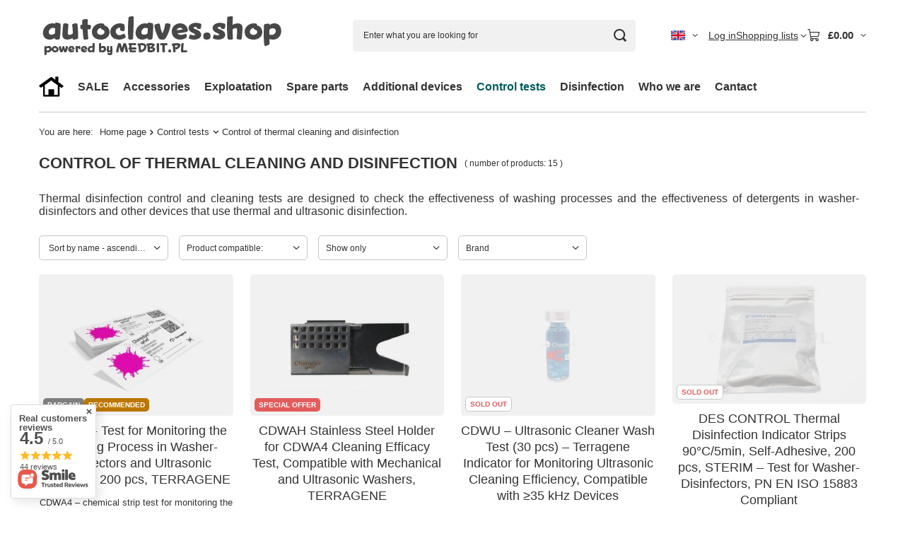

--- FILE ---
content_type: text/html; charset=utf-8
request_url: https://autoclaves.shop/en/menu/control-of-thermal-cleaning-and-disinfection-671.html
body_size: 28816
content:
<!DOCTYPE html>
<html lang="en" class="--vat --net " ><head><link rel="preload" as="image" fetchpriority="high" media="(max-width: 420px)" href="/hpeciai/3247fe58da007d1ab9c097c07c092c61/eng_is_CDWA4-Test-for-Monitoring-the-Cleaning-Process-in-Washer-Disinfectors-and-Ultrasonic-Cleaners-200-pcs-TERRAGENE-948webp"><link rel="preload" as="image" fetchpriority="high" media="(min-width: 420.1px)" href="/hpeciai/52d336deed7744e13ae5e76c3c40c713/eng_il_CDWA4-Test-for-Monitoring-the-Cleaning-Process-in-Washer-Disinfectors-and-Ultrasonic-Cleaners-200-pcs-TERRAGENE-948webp"><link rel="preload" as="image" fetchpriority="high" media="(max-width: 420px)" href="/hpeciai/6a9f514b8ffbbf7e7c76bb56be706b15/eng_is_CDWAH-Stainless-Steel-Holder-for-CDWA4-Cleaning-Efficacy-Test-Compatible-with-Mechanical-and-Ultrasonic-Washers-TERRAGENE-949webp"><link rel="preload" as="image" fetchpriority="high" media="(min-width: 420.1px)" href="/hpeciai/c581cf54be255442d251c0bff527b071/eng_il_CDWAH-Stainless-Steel-Holder-for-CDWA4-Cleaning-Efficacy-Test-Compatible-with-Mechanical-and-Ultrasonic-Washers-TERRAGENE-949webp"><meta name="viewport" content="initial-scale = 1.0, maximum-scale = 5.0, width=device-width, viewport-fit=cover"><meta http-equiv="Content-Type" content="text/html; charset=utf-8"><meta http-equiv="X-UA-Compatible" content="IE=edge"><title>Control of thermal cleaning and disinfection | Control tests </title><meta name="keywords" content="Control tests | Control of thermal cleaning and disinfection | melag, scican, getinge, cominox, medbit.pl, euronda, enbio, "><meta name="description" content="Control of thermal cleaning and disinfection | Control tests"><link rel="icon" href="/gfx/eng/favicon.ico"><meta name="theme-color" content="#005C5B"><meta name="msapplication-navbutton-color" content="#005C5B"><meta name="apple-mobile-web-app-status-bar-style" content="#005C5B"><link rel="stylesheet" type="text/css" href="/gfx/eng/search_style.css.gzip?r=1765442477"><script>var app_shop={urls:{prefix:'data="/gfx/'.replace('data="', '')+'eng/',graphql:'/graphql/v1/'},vars:{meta:{viewportContent:'initial-scale = 1.0, maximum-scale = 5.0, width=device-width, viewport-fit=cover'},priceType:'net',priceTypeVat:true,productDeliveryTimeAndAvailabilityWithBasket:false,geoipCountryCode:'US',fairShopLogo: { enabled: false, image: '/gfx/standards/safe_light.svg'},currency:{id:'GBP',symbol:'£',country:'gb',format:'###,##0.00',beforeValue:true,space:false,decimalSeparator:'.',groupingSeparator:','},language:{id:'eng',symbol:'en',name:'English'},omnibus:{enabled:true,rebateCodeActivate:false,hidePercentageDiscounts:false,},},txt:{priceTypeText:' net',},fn:{},fnrun:{},files:[],graphql:{}};const getCookieByName=(name)=>{const value=`; ${document.cookie}`;const parts = value.split(`; ${name}=`);if(parts.length === 2) return parts.pop().split(';').shift();return false;};if(getCookieByName('freeeshipping_clicked')){document.documentElement.classList.remove('--freeShipping');}if(getCookieByName('rabateCode_clicked')){document.documentElement.classList.remove('--rabateCode');}function hideClosedBars(){const closedBarsArray=JSON.parse(localStorage.getItem('closedBars'))||[];if(closedBarsArray.length){const styleElement=document.createElement('style');styleElement.textContent=`${closedBarsArray.map((el)=>`#${el}`).join(',')}{display:none !important;}`;document.head.appendChild(styleElement);}}hideClosedBars();</script><meta name="robots" content="index,follow"><meta name="rating" content="general"><meta name="Author" content="AUTOCLAVES.SHOP based on IdoSell - the best online selling solutions for your e-store (www.idosell.com/shop).">
<!-- Begin LoginOptions html -->

<style>
#client_new_social .service_item[data-name="service_Apple"]:before, 
#cookie_login_social_more .service_item[data-name="service_Apple"]:before,
.oscop_contact .oscop_login__service[data-service="Apple"]:before {
    display: block;
    height: 2.6rem;
    content: url('/gfx/standards/apple.svg?r=1743165583');
}
.oscop_contact .oscop_login__service[data-service="Apple"]:before {
    height: auto;
    transform: scale(0.8);
}
#client_new_social .service_item[data-name="service_Apple"]:has(img.service_icon):before,
#cookie_login_social_more .service_item[data-name="service_Apple"]:has(img.service_icon):before,
.oscop_contact .oscop_login__service[data-service="Apple"]:has(img.service_icon):before {
    display: none;
}
</style>

<!-- End LoginOptions html -->

<!-- Open Graph -->
<meta property="og:type" content="website"><meta property="og:url" content="https://autoclaves.shop/en/menu/control-of-thermal-cleaning-and-disinfection-671.html
"><meta property="og:title" content="Control of thermal cleaning and disinfection | Control tests "><meta property="og:description" content="Control of thermal cleaning and disinfection | Control tests"><meta property="og:site_name" content="AUTOCLAVES.SHOP"><meta property="og:locale" content="en_GB"><meta property="og:locale:alternate" content="fr_FR"><meta property="og:locale:alternate" content="de_DE"><meta property="og:locale:alternate" content="es_ES"><meta property="og:locale:alternate" content="cs_CZ"><meta property="og:locale:alternate" content="pt_PT"><meta property="og:locale:alternate" content="it_IT"><meta property="og:locale:alternate" content="pl_PL"><meta property="og:image" content="https://autoclaves.shop/hpeciai/699e85c4c3647d02a899521986a669e9/pol_pl_Test-do-kontroli-skutecznosci-mycia-CDWA4-TERRAGENE-200-szt-do-myjni-i-myjek-ultradzwiekowych-EN-ISO-15883-1-948_1.webp"><meta property="og:image:width" content="450"><meta property="og:image:height" content="450"><link rel="manifest" href="https://autoclaves.shop/data/include/pwa/7/manifest.json?t=3"><meta name="apple-mobile-web-app-capable" content="yes"><meta name="apple-mobile-web-app-status-bar-style" content="black"><meta name="apple-mobile-web-app-title" content="autoclaves.shop"><link rel="apple-touch-icon" href="/data/include/pwa/7/icon-128.png"><link rel="apple-touch-startup-image" href="/data/include/pwa/7/logo-512.png" /><meta name="msapplication-TileImage" content="/data/include/pwa/7/icon-144.png"><meta name="msapplication-TileColor" content="#2F3BA2"><meta name="msapplication-starturl" content="/"><script type="application/javascript">var _adblock = true;</script><script async src="/data/include/advertising.js"></script><script type="application/javascript">var statusPWA = {
                online: {
                    txt: "Connected to the Internet",
                    bg: "#5fa341"
                },
                offline: {
                    txt: "No Internet connection",
                    bg: "#eb5467"
                }
            }</script><script async type="application/javascript" src="/ajax/js/pwa_online_bar.js?v=1&r=6"></script><script >
window.dataLayer = window.dataLayer || [];
window.gtag = function gtag() {
dataLayer.push(arguments);
}
gtag('consent', 'default', {
'ad_storage': 'denied',
'analytics_storage': 'denied',
'ad_personalization': 'denied',
'ad_user_data': 'denied',
'wait_for_update': 500
});

gtag('set', 'ads_data_redaction', true);
</script><script id="iaiscript_1" data-requirements="W10=" data-ga4_sel="ga4script">
window.iaiscript_1 = `<${'script'}  class='google_consent_mode_update'>
gtag('consent', 'update', {
'ad_storage': 'denied',
'analytics_storage': 'denied',
'ad_personalization': 'denied',
'ad_user_data': 'denied'
});
</${'script'}>`;
</script>
<!-- End Open Graph -->

<link rel="canonical" href="https://autoclaves.shop/en/menu/control-of-thermal-cleaning-and-disinfection-671.html" />
<link rel="alternate" hreflang="cs" href="https://autoclaves.shop/cs/menu/kontrola-tepelneho-cisteni-a-dezinfekce-671.html" />
<link rel="alternate" hreflang="fr" href="https://autoclaves.shop/fr/menu/controle-du-nettoyage-et-de-la-desinfection-thermiques-671.html" />
<link rel="alternate" hreflang="de" href="https://autoclaves.shop/de/menu/kontrolle-der-thermischen-reinigung-und-desinfektion-671.html" />
<link rel="alternate" hreflang="it" href="https://autoclaves.shop/it/menu/controllo-della-pulizia-e-disinfezione-termica-671.html" />
<link rel="alternate" hreflang="pl" href="https://autoclaves.shop/pl/menu/kontrola-mycia-i-dezynfekcji-termicznej-671.html" />
<link rel="alternate" hreflang="pt" href="https://autoclaves.shop/pt/menu/controlo-da-limpeza-e-desinfecao-termica-671.html" />
<link rel="alternate" hreflang="es" href="https://autoclaves.shop/es/menu/control-de-la-limpieza-y-desinfeccion-termicas-671.html" />
<link rel="alternate" hreflang="en" href="https://autoclaves.shop/en/menu/control-of-thermal-cleaning-and-disinfection-671.html" />
                <!-- Global site tag (gtag.js) -->
                <script  async src="https://www.googletagmanager.com/gtag/js?id=AW-999616454"></script>
                <script >
                    window.dataLayer = window.dataLayer || [];
                    window.gtag = function gtag(){dataLayer.push(arguments);}
                    gtag('js', new Date());
                    
                    gtag('config', 'AW-999616454', {"allow_enhanced_conversions":true});
gtag('config', 'G-WHJPZD3P3Z');

                </script>
                            <!-- Google Tag Manager -->
                    <script >(function(w,d,s,l,i){w[l]=w[l]||[];w[l].push({'gtm.start':
                    new Date().getTime(),event:'gtm.js'});var f=d.getElementsByTagName(s)[0],
                    j=d.createElement(s),dl=l!='dataLayer'?'&l='+l:'';j.async=true;j.src=
                    'https://www.googletagmanager.com/gtm.js?id='+i+dl;f.parentNode.insertBefore(j,f);
                    })(window,document,'script','dataLayer','GTM-NNB8WWL');</script>
            <!-- End Google Tag Manager --></head><body><div id="container" class="search_page container max-width-1200"><header class=" commercial_banner"><script class="ajaxLoad">app_shop.vars.vat_registered="true";app_shop.vars.currency_format="###,##0.00";app_shop.vars.currency_before_value=true;app_shop.vars.currency_space=false;app_shop.vars.symbol="£";app_shop.vars.id="GBP";app_shop.vars.baseurl="http://autoclaves.shop/";app_shop.vars.sslurl="https://autoclaves.shop/";app_shop.vars.curr_url="%2Fen%2Fmenu%2Fcontrol-of-thermal-cleaning-and-disinfection-671.html";var currency_decimal_separator='.';var currency_grouping_separator=',';app_shop.vars.blacklist_extension=["exe","com","swf","js","php"];app_shop.vars.blacklist_mime=["application/javascript","application/octet-stream","message/http","text/javascript","application/x-deb","application/x-javascript","application/x-shockwave-flash","application/x-msdownload"];app_shop.urls.contact="/en/contact.html";</script><div id="viewType" style="display:none"></div><div id="menu_skip" class="menu_skip"><a href="#layout" class="btn --outline --medium menu_skip__link --layout">Skip to page content</a><a href="#menu_categories" class="btn --outline --medium menu_skip__link --menu">Go to category</a></div><div id="logo" class="d-flex align-items-center" data-bg="/data/gfx/mask/eng/top_7_big.jpg"><a href="https://autoclaves.shop" target="_self" aria-label="Shop logo"><img src="/data/gfx/mask/eng/logo_7_big.jpg" alt="" width="360" height="90"></a></div><form action="https://autoclaves.shop/en/search.html" method="get" id="menu_search" class="menu_search"><a href="#showSearchForm" class="menu_search__mobile" aria-label="Search"></a><div class="menu_search__block"><div class="menu_search__item --input"><input class="menu_search__input" type="text" name="text" autocomplete="off" placeholder="Enter what you are looking for" aria-label="Enter what you are looking for"><button class="menu_search__submit" type="submit" aria-label="Search"></button></div><div class="menu_search__item --results search_result"></div></div></form><div id="menu_top" class="menu_top"><div id="menu_settings" class="align-items-center justify-content-center justify-content-lg-end"><div class="open_trigger hover__wrapper --hover_touch" tabindex="0" aria-label="Click to change language, currency, delivery country"><span class="d-none d-md-inline-block flag flag_eng"></span><i class="icon-angle-down d-none d-md-inline-block"></i><form class="hover__element --right" action="https://autoclaves.shop/en/settings.html" method="post"><ul><li><div class="form-group"><span class="menu_settings_lang_label">Language</span><div class="radio"><label><input type="radio" name="lang" checked value="eng"><span class="flag flag_eng"></span><span>en</span></label></div><div class="radio"><label><input type="radio" name="lang" value="fre"><span class="flag flag_fre"></span><span>fr</span></label></div><div class="radio"><label><input type="radio" name="lang" value="ger"><span class="flag flag_ger"></span><span>de</span></label></div><div class="radio"><label><input type="radio" name="lang" value="spa"><span class="flag flag_spa"></span><span>es</span></label></div><div class="radio"><label><input type="radio" name="lang" value="cze"><span class="flag flag_cze"></span><span>cs</span></label></div><div class="radio"><label><input type="radio" name="lang" value="por"><span class="flag flag_por"></span><span>pt</span></label></div><div class="radio"><label><input type="radio" name="lang" value="ita"><span class="flag flag_ita"></span><span>it</span></label></div><div class="radio"><label><input type="radio" name="lang" value="pol"><span class="flag flag_pol"></span><span>pl</span></label></div></div></li><li><div class="form-group"><span for="menu_settings_curr">Prices in</span><div class="select-after"><select class="form-control" name="curr" id="menu_settings_curr" aria-label="Prices in"><option value="EUR">€ (1 £ = 1.1458€)
																</option><option value="CZK">Kč (1 £ = 27.8998Kč)
																</option><option value="GBP" selected>£</option><option value="USD">$ (1 £ = 1.341$)
																</option><option value="PLN">zł (1 £ = 4.8434zł)
																</option></select></div></div><div class="form-group"><span for="menu_settings_country">Country of collecting the order</span><div class="select-after"><select class="form-control" name="country" id="menu_settings_country" aria-label="Country of collecting the order"><option value="1143020012">Argentina</option><option value="1143020013">Armenia</option><option value="1143020015">Australia</option><option value="1143020016">Austria</option><option value="1143020017">Azerbaijan</option><option value="1143020022">Belgium</option><option value="1143020031">Brazil</option><option value="1143020033">Bulgaria</option><option value="1143020036">Chile</option><option value="1143020101">Colombia</option><option value="1143020038">Croatia</option><option value="1143020040">Cyprus</option><option value="1143020041">Czech Republic</option><option value="1143020042">Denmark</option><option value="1143020048">Egypt</option><option value="1143020051">Estonia</option><option value="1143020056">Finland</option><option value="1143020057">France</option><option value="1143020065">Georgia</option><option value="1143020143">Germany</option><option value="1143020062">Greece</option><option value="1143020078">Hong Kong</option><option value="1143020217">Hungary</option><option value="1143020084">Iceland</option><option value="1143020079">India</option><option value="1143020080">Indonesia</option><option value="1143020083">Ireland</option><option value="1143020220">Italy</option><option value="1143020087">Japan</option><option value="1143020090">Jordan</option><option value="1143020098">Kenya</option><option value="1143020109">Kuwait</option><option value="1143020118">Latvia</option><option value="1143020114">Libya</option><option value="1143020116">Lithuania</option><option value="1143020117">Luxembourg</option><option value="1143020123">Malaysia</option><option value="1143020126">Malta</option><option value="1143020133">Mexico</option><option value="1143020134">Moldova</option><option value="1143020129">Morocco</option><option value="1143020076">Netherlands</option><option value="1143020150">New Caledonia</option><option value="1143020149">Norway</option><option value="1143020152">Oman</option><option selected value="1143020003">Poland</option><option value="1143020163">Portugal</option><option value="1143020096">Qatar</option><option value="1143020169">Romania</option><option value="1143020011">Saudi Arabia</option><option value="1143020181">Singapore</option><option value="1143020182">Slovakia</option><option value="1143020183">Slovenia</option><option value="1143020165">South Africa</option><option value="1143020106">South Korea</option><option value="1143020075">Spain</option><option value="1143020193">Sweden</option><option value="1143020192">Switzerland</option><option value="1143020197">Taiwan</option><option value="1143020205">Türkiye</option><option value="1143020210">Ukraine</option><option value="1143020234">United Arab Emirates</option><option value="1143020218">United Kingdom</option><option value="1143020186">USA</option><option value="1143020212">Usbekistan</option><option value="1143020088">Yemen</option></select></div></div></li><li class="buttons"><button class="btn --solid --large" type="submit">
									Apply changes
								</button></li></ul></form></div></div><div class="account_links"><a class="account_links__item" href="https://autoclaves.shop/en/login.html"><span class="account_links__text --logged-out">Log in</span></a></div><div class="shopping_list_top hover__wrapper" data-empty="true"><a href="https://autoclaves.shop/en/shoppinglist" class="wishlist_link slt_link --empty" aria-label="Shopping lists"><span class="slt_link__text">Shopping lists</span></a><div class="slt_lists hover__element"><ul class="slt_lists__nav"><li class="slt_lists__nav_item" data-list_skeleton="true" data-list_id="true" data-shared="true"><a href="#" class="slt_lists__nav_link" data-list_href="true"><span class="slt_lists__nav_name" data-list_name="true"></span><span class="slt_lists__count" data-list_count="true">0</span></a></li><li class="slt_lists__nav_item --empty"><a class="slt_lists__nav_link --empty" href="https://autoclaves.shop/en/shoppinglist"><span class="slt_lists__nav_name" data-list_name="true">Shopping list</span><span class="slt_lists__count" data-list_count="true">0</span></a></li></ul></div></div><div id="menu_basket" class="top_basket hover__wrapper --hide --mobile_hide"><a class="top_basket__sub" title="Go to cart" href="/basketedit.php" aria-label="Value: £0.00"><span class="badge badge-info"></span><strong class="top_basket__price">£0.00</strong></a><div class="top_basket__express_checkout_container"><express-checkout type="basket"></express-checkout></div><div class="top_basket__details hover__element --skeleton"><div class="top_basket__skeleton --name"></div><div class="top_basket__skeleton --product"></div><div class="top_basket__skeleton --product"></div><div class="top_basket__skeleton --product --last"></div><div class="top_basket__skeleton --sep"></div><div class="top_basket__skeleton --summary"></div></div></div><template id="top_basket_product"><div class="top_basket__product"><a class="top_basket__img" title=""><picture><source type="image/webp" srcset=""></source><img src="" alt=""></picture></a><a class="top_basket__link" title=""></a><div class="top_basket__prices"><span class="top_basket__price"></span><span class="top_basket__unit"></span><span class="top_basket__vat"></span></div></div></template><template id="top_basket_summary"><div class="top_basket__summary_shipping_free"><span class="top_basket__summary_label --freeshipping_limit">For free delivery is missing <span class="top_basket__summary_value"></span></span><span class="progress_bar"><span class="progress_bar__value"></span></span></div><div class="top_basket__summary_item --worth"><span class="top_basket__summary_label">Order value:</span><b class="top_basket__summary_value"></b></div><div class="top_basket__summary_item --shipping"><span class="top_basket__summary_label">Delivery cost:</span><b class="top_basket__summary_value"></b></div><div class="top_basket__buttons"><a class="btn --solid --large" data-ec-class="btn --outline --large" title="Go to cart" href="/basketedit.php">
        Go to cart
      </a><div id="top_basket__express_checkout_placeholder"></div></div></template><template id="top_basket_details"><div class="top_basket__details hover__element"><div class="top_basket__details_sub"><div class="headline"><span class="headline__name">Your cart (<span class="top_basket__count"></span>)</span></div><div class="top_basket__products"></div><div class="top_basket__summary"></div></div></div></template></div><nav id="menu_categories" class="wide" aria-label="Main categories"><button type="button" class="navbar-toggler" aria-label="Menu"><i class="icon-reorder"></i></button><div class="navbar-collapse" id="menu_navbar"><ul class="navbar-nav mx-md-n2"><li class="nav-item"><span class="nav-link-wrapper"><a  href="https://autoclaves.shop" target="_self" title="Home" class="nav-link --l1 nav-gfx nav-hover" ><picture class="nav-picture --main --lvl1"><img alt="Home" title="Home" src="/data/gfx/eng/navigation/7_1_i_764.png" loading="lazy"></picture><picture class="nav-picture --hover --lvl1"><img alt="Home" title="Home" src="/data/gfx/eng/navigation/7_1_o_764.png" loading="lazy"></picture><span class="gfx_lvl_1 d-none">Home</span></a></span></li><li class="nav-item"><span class="nav-link-wrapper"><a  href="https://autoclaves.shop/en/promotions/special-offer.html" target="_self" title="SALE" class="nav-link --l1" >SALE</a></span></li><li class="nav-item"><span class="nav-link-wrapper"><a  href="/en/menu/accessories-750.html" target="_self" title="Accessories" class="nav-link --l1" >Accessories</a><button class="nav-link-expand" type="button" aria-label="Accessories, Menu"></button></span><ul class="navbar-subnav"><li class="nav-header"><a href="#backLink" class="nav-header__backLink" aria-label="Back"><i class="icon-angle-left"></i></a><a  href="/en/menu/accessories-750.html" target="_self" title="Accessories" class="nav-link --l1" >Accessories</a></li><li class="nav-item empty"><a  href="/en/menu/scican-autoclaves-629.html" target="_self" title="SciCan autoclaves" class="nav-link --l2" >SciCan autoclaves</a></li><li class="nav-item empty"><a  href="/en/menu/scican-hydrim-c61-667.html" target="_self" title="SciCan Hydrim C61" class="nav-link --l2" >SciCan Hydrim C61</a></li><li class="nav-item empty"><a  href="/en/menu/scican-hydrim-m2-668.html" target="_self" title="SciCan Hydrim M2" class="nav-link --l2" >SciCan Hydrim M2</a></li><li class="nav-item empty"><a  href="/en/menu/melag-autoclaves-635.html" target="_self" title="MELAG autoclaves" class="nav-link --l2" >MELAG autoclaves</a></li><li class="nav-item empty"><a  href="/en/menu/melag-melatherm-649.html" target="_self" title="MELAG Melatherm" class="nav-link --l2" >MELAG Melatherm</a></li><li class="nav-item empty"><a  href="/en/menu/enbio-autoclaves-640.html" target="_self" title="ENBIO autoclaves" class="nav-link --l2" >ENBIO autoclaves</a></li></ul></li><li class="nav-item"><span class="nav-link-wrapper"><a  href="/en/menu/exploatation-751.html" target="_self" title="Exploatation" class="nav-link --l1" >Exploatation</a><button class="nav-link-expand" type="button" aria-label="Exploatation, Menu"></button></span><ul class="navbar-subnav"><li class="nav-header"><a href="#backLink" class="nav-header__backLink" aria-label="Back"><i class="icon-angle-left"></i></a><a  href="/en/menu/exploatation-751.html" target="_self" title="Exploatation" class="nav-link --l1" >Exploatation</a></li><li class="nav-item empty"><a  href="/en/menu/scican-operation-631.html" target="_self" title="SciCan operation" class="nav-link --l2" >SciCan operation</a></li><li class="nav-item empty"><a  href="/en/menu/hydrim-operation-645.html" target="_self" title="Hydrim operation" class="nav-link --l2" >Hydrim operation</a></li><li class="nav-item empty"><a  href="/en/menu/melag-operation-636.html" target="_self" title="MELAG operation" class="nav-link --l2" >MELAG operation</a></li><li class="nav-item empty"><a  href="/en/menu/gaskets-for-autoclaves-605.html" target="_self" title="Gaskets for autoclaves" class="nav-link --l2" >Gaskets for autoclaves</a></li><li class="nav-item empty"><a  href="/en/menu/air-filters-for-autoclaves-606.html" target="_self" title="Air filters for autoclaves" class="nav-link --l2" >Air filters for autoclaves</a></li><li class="nav-item empty"><a  href="/en/menu/water-filters-for-autoclaves-601.html" target="_self" title="Water filters for autoclaves" class="nav-link --l2" >Water filters for autoclaves</a></li></ul></li><li class="nav-item"><span class="nav-link-wrapper"><a  href="/en/menu/spare-parts-593.html" target="_self" title="Spare parts" class="nav-link --l1" >Spare parts</a><button class="nav-link-expand" type="button" aria-label="Spare parts, Menu"></button></span><ul class="navbar-subnav"><li class="nav-header"><a href="#backLink" class="nav-header__backLink" aria-label="Back"><i class="icon-angle-left"></i></a><a  href="/en/menu/spare-parts-593.html" target="_self" title="Spare parts" class="nav-link --l1" >Spare parts</a></li><li class="nav-item empty"><a  href="/en/menu/melag-parts-594.html" target="_self" title="MELAG Parts" class="nav-link --l2" >MELAG Parts</a></li><li class="nav-item empty"><a  href="/en/menu/enbio-parts-837.html" target="_self" title="ENBIO Parts" class="nav-link --l2" >ENBIO Parts</a></li><li class="nav-item empty"><a  href="/en/menu/getinge-parts-600.html" target="_self" title="GETINGE parts" class="nav-link --l2" >GETINGE parts</a></li><li class="nav-item empty"><a  href="/en/menu/mocom-parts-602.html" target="_self" title="MOCOM Parts" class="nav-link --l2" >MOCOM Parts</a></li><li class="nav-item empty"><a  href="/en/menu/w-h-parts-704.html" target="_self" title="W&amp;H parts" class="nav-link --l2" >W&H parts</a></li><li class="nav-item empty"><a  href="/en/menu/euronda-parts-608.html" target="_self" title="EURONDA Parts" class="nav-link --l2" >EURONDA Parts</a></li><li class="nav-item empty"><a  href="/en/menu/midmark-parts-723.html" target="_self" title="MIDMARK Parts" class="nav-link --l2" >MIDMARK Parts</a></li><li class="nav-item empty"><a  href="/en/menu/cominox-parts-607.html" target="_self" title="COMINOX parts" class="nav-link --l2" >COMINOX parts</a></li><li class="nav-item empty"><a  href="/en/menu/runyes-parts-722.html" target="_self" title="Runyes parts" class="nav-link --l2" >Runyes parts</a></li><li class="nav-item empty"><a  href="/en/menu/scican-parts-611.html" target="_self" title="SciCan parts" class="nav-link --l2" >SciCan parts</a></li><li class="nav-item empty"><a  href="/en/menu/tinget-parts-898.html" target="_self" title="Tinget parts" class="nav-link --l2" >Tinget parts</a></li><li class="nav-item empty"><a  href="/en/menu/parts-yeson-woson-lafomed-sun-609.html" target="_self" title="Parts YESON / WOSON / LAFOMED / SUN" class="nav-link --l2" >Parts YESON / WOSON / LAFOMED / SUN</a></li><li class="nav-item empty"><a  href="/en/menu/parts-of-tau-clave-domina-908.html" target="_self" title="Parts of Tau Clave, Domina" class="nav-link --l2" >Parts of Tau Clave, Domina</a></li><li class="nav-item empty"><a  href="/en/menu/tuttnauer-parts-920.html" target="_self" title="Tuttnauer parts" class="nav-link --l2" >Tuttnauer parts</a></li><li class="nav-item empty"><a  href="/en/menu/reverberi-parts-925.html" target="_self" title="Reverberi parts" class="nav-link --l2" >Reverberi parts</a></li><li class="nav-item empty"><a  href="/en/menu/medical-prestige-parts-856.html" target="_self" title="Medical Prestige parts" class="nav-link --l2" >Medical Prestige parts</a></li><li class="nav-item empty"><a  href="/en/menu/vacuum-pumps-and-repair-kits-726.html" target="_self" title="Vacuum pumps and repair kits" class="nav-link --l2" >Vacuum pumps and repair kits</a></li></ul></li><li class="nav-item"><span class="nav-link-wrapper"><a  href="/en/menu/additional-devices-752.html" target="_self" title="Additional devices" class="nav-link --l1" >Additional devices</a><button class="nav-link-expand" type="button" aria-label="Additional devices, Menu"></button></span><ul class="navbar-subnav"><li class="nav-header"><a href="#backLink" class="nav-header__backLink" aria-label="Back"><i class="icon-angle-left"></i></a><a  href="/en/menu/additional-devices-752.html" target="_self" title="Additional devices" class="nav-link --l1" >Additional devices</a></li><li class="nav-item"><a  href="/en/menu/cycle-recorders-597.html" target="_self" title="Cycle recorders" class="nav-link --l2" >Cycle recorders</a><ul class="navbar-subsubnav"><li class="nav-header"><a href="#backLink" class="nav-header__backLink" aria-label="Back"><i class="icon-angle-left"></i></a><a  href="/en/menu/cycle-recorders-597.html" target="_self" title="Cycle recorders" class="nav-link --l2" >Cycle recorders</a></li><li class="nav-item"><a  href="/en/menu/cycle-printers-664.html" target="_self" title="cycle printers" class="nav-link --l3" >cycle printers</a></li><li class="nav-item"><a  href="/en/menu/digital-recorders-665.html" target="_self" title="digital recorders" class="nav-link --l3" >digital recorders</a></li><li class="nav-item"><a  href="/en/menu/exploitation-666.html" target="_self" title="exploitation" class="nav-link --l3" >exploitation</a></li></ul></li><li class="nav-item"><a  href="/en/menu/milling-machines-micro-motors-657.html" target="_self" title="Milling machines / Micro motors" class="nav-link --l2" >Milling machines / Micro motors</a><ul class="navbar-subsubnav"><li class="nav-header"><a href="#backLink" class="nav-header__backLink" aria-label="Back"><i class="icon-angle-left"></i></a><a  href="/en/menu/milling-machines-micro-motors-657.html" target="_self" title="Milling machines / Micro motors" class="nav-link --l2" >Milling machines / Micro motors</a></li><li class="nav-item"><a  href="/en/menu/prosthetic-micromotors-660.html" target="_self" title="prosthetic micromotors " class="nav-link --l3" >prosthetic micromotors </a></li><li class="nav-item"><a  href="/en/menu/surgical-micromotors-659.html" target="_self" title="surgical micromotors" class="nav-link --l3" >surgical micromotors</a></li><li class="nav-item"><a  href="/en/menu/cosmetic-milling-machines-658.html" target="_self" title="cosmetic milling machines" class="nav-link --l3" >cosmetic milling machines</a></li><li class="nav-item"><a  href="/en/menu/additional-equipment-661.html" target="_self" title="additional equipment" class="nav-link --l3" >additional equipment</a></li></ul></li><li class="nav-item"><a  href="/en/menu/medical-welders-599.html" target="_self" title="Medical welders" class="nav-link --l2" >Medical welders</a><ul class="navbar-subsubnav"><li class="nav-header"><a href="#backLink" class="nav-header__backLink" aria-label="Back"><i class="icon-angle-left"></i></a><a  href="/en/menu/medical-welders-599.html" target="_self" title="Medical welders" class="nav-link --l2" >Medical welders</a></li><li class="nav-item"><a  href="/en/menu/impulse-welders-654.html" target="_self" title="impulse welders" class="nav-link --l3" >impulse welders</a></li><li class="nav-item"><a  href="/en/menu/accessories-and-exploitation-656.html" target="_self" title="accessories and exploitation" class="nav-link --l3" >accessories and exploitation</a></li></ul></li><li class="nav-item"><a  href="/en/menu/medical-labellers-604.html" target="_self" title="Medical labellers" class="nav-link --l2" >Medical labellers</a><ul class="navbar-subsubnav"><li class="nav-header"><a href="#backLink" class="nav-header__backLink" aria-label="Back"><i class="icon-angle-left"></i></a><a  href="/en/menu/medical-labellers-604.html" target="_self" title="Medical labellers" class="nav-link --l2" >Medical labellers</a></li><li class="nav-item"><a  href="/en/menu/medical-labellers-662.html" target="_self" title="medical labellers" class="nav-link --l3" >medical labellers</a></li><li class="nav-item"><a  href="/en/menu/exploitation-663.html" target="_self" title="exploitation" class="nav-link --l3" >exploitation</a></li></ul></li><li class="nav-item"><a  href="/en/menu/water-distillers-717.html" target="_self" title="Water distillers" class="nav-link --l2" >Water distillers</a><ul class="navbar-subsubnav"><li class="nav-header"><a href="#backLink" class="nav-header__backLink" aria-label="Back"><i class="icon-angle-left"></i></a><a  href="/en/menu/water-distillers-717.html" target="_self" title="Water distillers" class="nav-link --l2" >Water distillers</a></li><li class="nav-item"><a  href="/en/menu/accessories-for-distiller-708.html" target="_self" title="Accessories for distiller" class="nav-link --l3" >Accessories for distiller</a></li></ul></li><li class="nav-item"><a  href="/en/menu/water-demineralizers-613.html" target="_self" title="Water demineralizers" class="nav-link --l2" >Water demineralizers</a><ul class="navbar-subsubnav"><li class="nav-header"><a href="#backLink" class="nav-header__backLink" aria-label="Back"><i class="icon-angle-left"></i></a><a  href="/en/menu/water-demineralizers-613.html" target="_self" title="Water demineralizers" class="nav-link --l2" >Water demineralizers</a></li><li class="nav-item"><a  href="/en/menu/demi-filters-for-demineralizers-626.html" target="_self" title="demi filters for demineralizers" class="nav-link --l3" >demi filters for demineralizers</a></li><li class="nav-item"><a  href="/en/menu/accessories-for-demineralizers-676.html" target="_self" title="accessories for demineralizers" class="nav-link --l3" >accessories for demineralizers</a></li></ul></li><li class="nav-item"><a  href="/en/menu/ultrasonic-cleaners-598.html" target="_self" title="Ultrasonic cleaners" class="nav-link --l2" >Ultrasonic cleaners</a><ul class="navbar-subsubnav"><li class="nav-header"><a href="#backLink" class="nav-header__backLink" aria-label="Back"><i class="icon-angle-left"></i></a><a  href="/en/menu/ultrasonic-cleaners-598.html" target="_self" title="Ultrasonic cleaners" class="nav-link --l2" >Ultrasonic cleaners</a></li><li class="nav-item"><a  href="/en/menu/ultrasonic-cleaners-616.html" target="_self" title="ultrasonic cleaners" class="nav-link --l3" >ultrasonic cleaners</a></li><li class="nav-item"><a  href="/en/menu/biosonic-for-dentists-758.html" target="_self" title="BioSonic for dentists" class="nav-link --l3" >BioSonic for dentists</a></li><li class="nav-item"><a  href="/en/menu/sets-614.html" target="_self" title="sets" class="nav-link --l3" >sets</a></li><li class="nav-item"><a  href="/en/menu/accessories-615.html" target="_self" title="accessories" class="nav-link --l3" >accessories</a></li></ul></li><li class="nav-item"><a  href="/en/menu/containers-for-sterilization-797.html" target="_self" title="Containers for sterilization" class="nav-link --l2" >Containers for sterilization</a><ul class="navbar-subsubnav"><li class="nav-header"><a href="#backLink" class="nav-header__backLink" aria-label="Back"><i class="icon-angle-left"></i></a><a  href="/en/menu/containers-for-sterilization-797.html" target="_self" title="Containers for sterilization" class="nav-link --l2" >Containers for sterilization</a></li><li class="nav-item"><a  href="/en/menu/plastic-containers-798.html" target="_self" title="Plastic containers" class="nav-link --l3" >Plastic containers</a></li><li class="nav-item"><a  href="/en/menu/stainless-steel-containers-811.html" target="_self" title="Stainless steel containers" class="nav-link --l3" >Stainless steel containers</a></li><li class="nav-item"><a  href="/en/menu/aluminum-containers-799.html" target="_self" title="Aluminum containers" class="nav-link --l3" >Aluminum containers</a></li></ul></li><li class="nav-item empty"><a  href="/en/menu/tool-maintenance-accessories-612.html" target="_self" title="Tool maintenance, accessories" class="nav-link --l2" >Tool maintenance, accessories</a></li></ul></li><li class="nav-item nav-open"><span class="nav-link-wrapper"><a  href="/en/menu/control-tests-595.html" target="_self" title="Control tests" class="nav-link --l1 active" >Control tests</a><button class="nav-link-expand" type="button" aria-label="Control tests, Menu"></button></span><ul class="navbar-subnav"><li class="nav-header"><a href="#backLink" class="nav-header__backLink" aria-label="Back"><i class="icon-angle-left"></i></a><a  href="/en/menu/control-tests-595.html" target="_self" title="Control tests" class="nav-link --l1 active" >Control tests</a></li><li class="nav-item empty"><a  href="/en/menu/biological-tests-596.html" target="_self" title="Biological tests" class="nav-link --l2" >Biological tests</a></li><li class="nav-item empty"><a  href="/en/menu/sterilisation-tapes-818.html" target="_self" title="Sterilisation tapes" class="nav-link --l2" >Sterilisation tapes</a></li><li class="nav-item empty"><a  href="/en/menu/strip-tests-623.html" target="_self" title="Strip tests" class="nav-link --l2" >Strip tests</a></li><li class="nav-item empty"><a  href="/en/menu/helix-tests-624.html" target="_self" title="Helix Tests" class="nav-link --l2" >Helix Tests</a></li><li class="nav-item empty"><a  href="/en/menu/bowie-dick-tests-622.html" target="_self" title="Bowie&amp;amp;Dick Tests" class="nav-link --l2" >Bowie&amp;Dick Tests</a></li><li class="nav-item nav-open empty"><a  href="/en/menu/control-of-thermal-cleaning-and-disinfection-671.html" target="_self" title="Control of thermal cleaning and disinfection" class="nav-link --l2 active" >Control of thermal cleaning and disinfection</a></li><li class="nav-item empty"><a  href="/en/menu/weld-tests-625.html" target="_self" title="Weld tests" class="nav-link --l2" >Weld tests</a></li></ul></li><li class="nav-item"><span class="nav-link-wrapper"><a  href="/en/menu/disinfection-617.html" target="_self" title="Disinfection" class="nav-link --l1" >Disinfection</a><button class="nav-link-expand" type="button" aria-label="Disinfection, Menu"></button></span><ul class="navbar-subnav"><li class="nav-header"><a href="#backLink" class="nav-header__backLink" aria-label="Back"><i class="icon-angle-left"></i></a><a  href="/en/menu/disinfection-617.html" target="_self" title="Disinfection" class="nav-link --l1" >Disinfection</a></li><li class="nav-item empty"><a  href="/en/menu/surface-disinfection-620.html" target="_self" title="Surface disinfection" class="nav-link --l2" >Surface disinfection</a></li><li class="nav-item empty"><a  href="/en/menu/air-disinfection-621.html" target="_self" title="Air disinfection" class="nav-link --l2" >Air disinfection</a></li></ul></li><li class="nav-item"><span class="nav-link-wrapper"><a  href="https://autoclaves.shop/en/terms/store-information-19.html" target="_self" title="Who we are" class="nav-link --l1" >Who we are</a></span></li><li class="nav-item"><span class="nav-link-wrapper"><a  href="https://autoclaves.shop/en/contact.html" target="_self" title="Cantact" class="nav-link --l1" >Cantact</a></span></li></ul></div></nav><div id="breadcrumbs" class="breadcrumbs"><div class="back_button"><button id="back_button"><i class="icon-angle-left"></i> Back</button></div><nav class="list_wrapper" aria-label="Breadcrumbs"><ol><li><span>You are here:  </span></li><li class="bc-main"><span><a href="/">Home page</a></span></li><li class="bc-item-1 --more"><a href="/en/menu/control-tests-595.html">Control tests</a><ul class="breadcrumbs__sub"><li class="breadcrumbs__item"><a class="breadcrumbs__link --link" href="/en/menu/biological-tests-596.html">Biological tests</a></li><li class="breadcrumbs__item"><a class="breadcrumbs__link --link" href="/en/menu/sterilisation-tapes-818.html">Sterilisation tapes</a></li><li class="breadcrumbs__item"><a class="breadcrumbs__link --link" href="/en/menu/strip-tests-623.html">Strip tests</a></li><li class="breadcrumbs__item"><a class="breadcrumbs__link --link" href="/en/menu/helix-tests-624.html">Helix Tests</a></li><li class="breadcrumbs__item"><a class="breadcrumbs__link --link" href="/en/menu/bowie-dick-tests-622.html">Bowie&amp;Dick Tests</a></li><li class="breadcrumbs__item"><a class="breadcrumbs__link --link" href="/en/menu/control-of-thermal-cleaning-and-disinfection-671.html">Control of thermal cleaning and disinfection</a></li><li class="breadcrumbs__item"><a class="breadcrumbs__link --link" href="/en/menu/weld-tests-625.html">Weld tests</a></li></ul></li><li class="bc-item-2 bc-active" aria-current="page"><span>Control of thermal cleaning and disinfection</span></li></ol></nav></div></header><div id="layout" class="row clearfix"><aside class="col-3 col-xl-2" aria-label="Categories and filters"><section class="shopping_list_menu"><div class="shopping_list_menu__block --lists slm_lists" data-empty="true"><a href="#showShoppingLists" class="slm_lists__label">Shopping lists</a><ul class="slm_lists__nav"><li class="slm_lists__nav_item" data-list_skeleton="true" data-list_id="true" data-shared="true"><a href="#" class="slm_lists__nav_link" data-list_href="true"><span class="slm_lists__nav_name" data-list_name="true"></span><span class="slm_lists__count" data-list_count="true">0</span></a></li><li class="slm_lists__nav_header"><a href="#hidehoppingLists" class="slm_lists__label"><span class="sr-only">Back</span>Shopping lists</a></li><li class="slm_lists__nav_item --empty"><a class="slm_lists__nav_link --empty" href="https://autoclaves.shop/en/shoppinglist"><span class="slm_lists__nav_name" data-list_name="true">Shopping list</span><span class="sr-only">number of products: </span><span class="slm_lists__count" data-list_count="true">0</span></a></li></ul><a href="#manage" class="slm_lists__manage d-none align-items-center d-md-flex">Manage your lists</a></div><div class="shopping_list_menu__block --bought slm_bought"><a class="slm_bought__link d-flex" href="https://autoclaves.shop/en/products-bought.html">
				List of purchased products
			</a></div><div class="shopping_list_menu__block --info slm_info"><strong class="slm_info__label d-block mb-3">How does a shopping list work?</strong><ul class="slm_info__list"><li class="slm_info__list_item d-flex mb-3">
					Once logged in, you can place and store any number of products on your shopping list indefinitely.
				</li><li class="slm_info__list_item d-flex mb-3">
					Adding a product to your shopping list does not automatically mean you have reserved it.
				</li><li class="slm_info__list_item d-flex mb-3">
					For non-logged-in customers the shopping list is stored until the session expires (about 24h).
				</li></ul></div></section><div id="mobileCategories" class="mobileCategories"><div class="mobileCategories__item --menu"><button type="button" class="mobileCategories__link --active" data-ids="#menu_search,.shopping_list_menu,#menu_search,#menu_navbar,#menu_navbar3, #menu_blog">
                            Menu
                        </button></div><div class="mobileCategories__item --account"><button type="button" class="mobileCategories__link" data-ids="#menu_contact,#login_menu_block">
                            Account
                        </button></div><div class="mobileCategories__item --settings"><button type="button" class="mobileCategories__link" data-ids="#menu_settings">
                                Settings
                            </button></div></div><div class="setMobileGrid" data-item="#menu_navbar"></div><div class="setMobileGrid" data-item="#menu_navbar3" data-ismenu1="true"></div><div class="setMobileGrid" data-item="#menu_blog"></div><div class="login_menu_block d-lg-none" id="login_menu_block"><a class="sign_in_link" href="/login.php" title=""><i class="icon-user"></i><span>Log in</span></a><a class="registration_link" href="https://autoclaves.shop/en/client-new.html?register"><i class="icon-lock"></i><span>Register</span></a><a class="order_status_link" href="/order-open.php" title=""><i class="icon-globe"></i><span>Check order status</span></a></div><div class="setMobileGrid" data-item="#menu_contact"></div><div class="setMobileGrid" data-item="#menu_settings"></div><div class="setMobileGrid" data-item="#Filters"></div></aside><main id="content" class="col-12"><section class="search_name"><h1 class="search_name__label headline"><span class="headline__name">Control of thermal cleaning and disinfection</span></h1><span class="search_name__total">( number of products: <span class="search_name__total_value">15</span> )</span></section><section class="search_description --top --skeleton cm"><div class="search_description__wrapper"><p style="text-align: justify;"><span style="font-family: arial, helvetica, sans-serif; font-size: 12pt;">Thermal disinfection control and cleaning tests are designed to check the effectiveness of washing processes and the effectiveness of detergents in washer-disinfectors and other devices that use thermal and ultrasonic disinfection.</span></p></div></section><div class="search_settings"><div id="paging_setting_top" class="s_paging"><form class="s_paging__item --sort d-md-none mb-2" action="/settings.php"><select class="s_paging__select --order --small-md" name="sort_order" aria-label="Change sorting"><option value="name-a" class="option_name-a" selected>Sort by name - ascending</option><option value="name-d" class="option_name-d">Sort by name - descending</option><option value="price-a" class="option_price-a">Sort by price - ascending</option><option value="price-d" class="option_price-d">Sort by price - descending</option><option value="date-a" class="option_date-a">Sort by date - ascending</option><option value="date-d" class="option_date-d">Sort by date - descending</option></select></form><div class="s_paging__item --filters d-md-none mb-2 mb-sm-3"><a class="btn --solid --large" href="#menu_filter">
						Category filter
					</a></div></div><section id="Filters" class="filters mb-4"><form class="filters__form" method="get" action="/en/menu/control-of-thermal-cleaning-and-disinfection-671.html" aria-label="Filters"><div class="s_paging__item --sort --inFilters d-none d-md-block" data-action="/settings.php"><select class="s_paging__select --order --small-md" name="sort_order" aria-label="Change sorting"><option value="name-a" class="option_name-a" selected>Sort by name - ascending</option><option value="name-d" class="option_name-d">Sort by name - descending</option><option value="price-a" class="option_price-a">Sort by price - ascending</option><option value="price-d" class="option_price-d">Sort by price - descending</option><option value="date-a" class="option_date-a">Sort by date - ascending</option><option value="date-d" class="option_date-d">Sort by date - descending</option></select></div><div class="filters__block"><input type="hidden" class="__serialize" id="filter_traits2002_input" name="filter_traits[2002]" value=""><button class="filters__toggler
									" data-id="filter_traits2002" aria-expanded="false"><div class="btn --icon-right d-block pr-4"><span class="d-none d-md-block" old_text="Product compatible:">Product compatible:</span><span class="d-md-none">Product compatible:</span></div></button><div class="filters__expand p-md-2 pt-md-3" id="filter_traits2002_expand"><ul class="filters__content --list" id="filter_traits2002_content"><li class="filters__item mb-2
																  "><div class="f-group --small --checkbox mb-0"><input type="checkbox" class="f-control" id="filter_traits2002_2118" data-id="filter_traits2002" value="2118"><label class="f-label" for="filter_traits2002_2118"><span class="--name">cDWA4 holder</span><span class="--quantity">1</span></label></div></li><li class="filters__item mb-2
																  "><div class="f-group --small --checkbox mb-0"><input type="checkbox" class="f-control" id="filter_traits2002_2115" data-id="filter_traits2002" value="2115"><label class="f-label" for="filter_traits2002_2115"><span class="--name">cDWAH holder</span><span class="--quantity">1</span></label></div></li><li class="filters__item mb-2
																  "><div class="f-group --small --checkbox mb-0"><input type="checkbox" class="f-control" id="filter_traits2002_2127" data-id="filter_traits2002" value="2127"><label class="f-label" for="filter_traits2002_2127"><span class="--name">NOT</span><span class="--quantity">1</span></label></div></li><li class="filters__item mb-2
																  "><div class="f-group --small --checkbox mb-0"><input type="checkbox" class="f-control" id="filter_traits2002_2119" data-id="filter_traits2002" value="2119"><label class="f-label" for="filter_traits2002_2119"><span class="--name">sTF holder </span><span class="--quantity">1</span></label></div></li><li class="filters__item mb-2
																   --last-not-hidden"><div class="f-group --small --checkbox mb-0"><input type="checkbox" class="f-control" id="filter_traits2002_2117" data-id="filter_traits2002" value="2117"><label class="f-label" for="filter_traits2002_2117"><span class="--name">wC102 handle</span><span class="--quantity">2</span></label></div></li><li class="filters__item mb-2
																   --hidden"><div class="f-group --small --checkbox mb-0"><input type="checkbox" class="f-control" id="filter_traits2002_2116" data-id="filter_traits2002" value="2116"><label class="f-label" for="filter_traits2002_2116"><span class="--name">wCU handle</span><span class="--quantity">1</span></label></div></li></ul><div class="filters__options"><a class="--show-hidden btn py-0 pl-0 pr-0" href="#showHiddenFilters" data-id="filter_traits2002"><span class="--show">+ Show all</span><span class="--hide">- Hide</span></a><button type="submit" class="--submit btn --solid --small">
													Filter
												</button><button type="submit" class="--remove btn" title="Clear filters">
												  Clear filters
												</button></div></div></div><div class="filters__block"><button class="filters__toggler
									" data-id="filter_dual" aria-expanded="false"><div class="btn --icon-right d-block pr-4"><span class="d-none d-md-block" old_text="Show only">
										  Show only
										</span><span class="d-md-none">
										Show only
									</span></div></button><div class="filters__expand p-md-2 pt-md-3" id="filter_dual_expand"><ul class="filters__content --list" id="filter_dual_content"><li class="filters__item mb-2"><div class="f-group --small --checkbox mb-0"><input type="checkbox" class="f-control __serialize" id="filter_instock_y" value="y" name="filter_instock"><label class="f-label" for="filter_instock_y"><span class="--name">In stock</span><span class="--quantity">5</span></label></div></li><li class="filters__item mb-2"><div class="f-group --small --checkbox mb-0"><input type="checkbox" class="f-control __serialize" id="filter_promotion_y" value="y" name="filter_promotion"><label class="f-label" for="filter_promotion_y"><span class="--name">Special offer</span><span class="--quantity">6</span></label></div></li></ul><div class="filters__options"><button type="submit" class="--submit btn --solid --small">
													Filter
												</button><button type="submit" class="--remove btn" title="Clear filters">
												  Clear filters
												</button></div></div></div><div class="filters__block"><input type="hidden" class="__serialize" id="filter_producer_input" name="filter_producer" value=""><button class="filters__toggler
									" data-id="filter_producer" aria-expanded="false"><div class="btn --icon-right d-block pr-4"><span class="d-none d-md-block" old_text="Brand">Brand</span><span class="d-md-none">Brand</span></div></button><div class="filters__expand p-md-2 pt-md-3" id="filter_producer_expand"><ul class="filters__content --list" id="filter_producer_content"><li class="filters__item mb-2
																  "><div class="f-group --small --checkbox mb-0"><input type="checkbox" class="f-control" id="filter_producer_1308137290" data-id="filter_producer" value="1308137290"><label class="f-label" for="filter_producer_1308137290"><span class="--name">BROWNE LTD</span><span class="--quantity">3</span></label></div></li><li class="filters__item mb-2
																  "><div class="f-group --small --checkbox mb-0"><input type="checkbox" class="f-control" id="filter_producer_1308137301" data-id="filter_producer" value="1308137301"><label class="f-label" for="filter_producer_1308137301"><span class="--name">HYGIENA LLC</span><span class="--quantity">1</span></label></div></li><li class="filters__item mb-2
																  "><div class="f-group --small --checkbox mb-0"><input type="checkbox" class="f-control" id="filter_producer_1308137276" data-id="filter_producer" value="1308137276"><label class="f-label" for="filter_producer_1308137276"><span class="--name">SCICAN Ltd.</span><span class="--quantity">1</span></label></div></li><li class="filters__item mb-2
																  "><div class="f-group --small --checkbox mb-0"><input type="checkbox" class="f-control" id="filter_producer_1585560032" data-id="filter_producer" value="1585560032"><label class="f-label" for="filter_producer_1585560032"><span class="--name">STERIM</span><span class="--quantity">6</span></label></div></li><li class="filters__item mb-2
																   --last-not-hidden"><div class="f-group --small --checkbox mb-0"><input type="checkbox" class="f-control" id="filter_producer_1620987907" data-id="filter_producer" value="1620987907"><label class="f-label" for="filter_producer_1620987907"><span class="--name">TERRAGENE</span><span class="--quantity">4</span></label></div></li></ul><div class="filters__options"><button type="submit" class="--submit btn --solid --small">
													Filter
												</button><button type="submit" class="--remove btn" title="Clear filters">
												  Clear filters
												</button></div></div></div><div class="f-group filters__buttons d-md-none"><button type="submit" class="btn --medium --solid" title="Apply selected filters">

						Apply selected filters
					</button></div></form></section></div><section id="search" class="search products mb-3"><div class="product" data-product_id="948" data-product_page="0" data-product_first="true"><a class="product__icon d-flex justify-content-center align-items-center" tabindex="-1" data-product-id="948" href="https://autoclaves.shop/en/products/cdwa4-test-for-monitoring-the-cleaning-process-in-washer-disinfectors-and-ultrasonic-cleaners-200-pcs-terragene-948.html" title="CDWA4 - Test for Monitoring the Cleaning Process in Washer-Disinfectors and Ultrasonic Cleaners, 200 pcs, TERRAGENE"><picture><source media="(min-width: 421px)" type="image/webp" srcset="/hpeciai/52d336deed7744e13ae5e76c3c40c713/eng_il_CDWA4-Test-for-Monitoring-the-Cleaning-Process-in-Washer-Disinfectors-and-Ultrasonic-Cleaners-200-pcs-TERRAGENE-948webp"></source><source media="(min-width: 421px)" type="image/jpeg" srcset="/hpeciai/8f46ec0094df602f9e0aa0a61b90a75e/eng_il_CDWA4-Test-for-Monitoring-the-Cleaning-Process-in-Washer-Disinfectors-and-Ultrasonic-Cleaners-200-pcs-TERRAGENE-948.jpg"></source><source type="image/webp" srcset="/hpeciai/3247fe58da007d1ab9c097c07c092c61/eng_is_CDWA4-Test-for-Monitoring-the-Cleaning-Process-in-Washer-Disinfectors-and-Ultrasonic-Cleaners-200-pcs-TERRAGENE-948webp"></source><img alt="CDWA4 - Test for Monitoring the Cleaning Process in Washer-Disinfectors and Ultrasonic Cleaners, 200 pcs, TERRAGENE" src="/hpeciai/49c265a997c8f6a43b3abc7608799bb1/eng_is_CDWA4-Test-for-Monitoring-the-Cleaning-Process-in-Washer-Disinfectors-and-Ultrasonic-Cleaners-200-pcs-TERRAGENE-948.jpg"></picture><strong class="label_icons"><span class="label --bargain --omnibus">
                          Bargain
                        </span><span class="label --distinguished">
														Recommended
													</span></strong></a><div class="product__content_wrapper"><h2><a class="product__name" tabindex="0" href="https://autoclaves.shop/en/products/cdwa4-test-for-monitoring-the-cleaning-process-in-washer-disinfectors-and-ultrasonic-cleaners-200-pcs-terragene-948.html" title="CDWA4 - Test for Monitoring the Cleaning Process in Washer-Disinfectors and Ultrasonic Cleaners, 200 pcs, TERRAGENE">CDWA4 - Test for Monitoring the Cleaning Process in Washer-Disinfectors and Ultrasonic Cleaners, 200 pcs, TERRAGENE</a></h2><div class="product_cleardescription">CDWA4 – chemical strip test for monitoring the cleaning process of medical and cosmetic tools. For automatic washers and ultrasonic cleaners. 200 pcs. Ensure cleaning effectiveness and safety!</div><div class="product__prices --omnibus"><strong class="price --main">£93.00<span class="price_vat"> net</span><span class="price_sellby"><span class="price_sellby__sep">/</span><span class="price_sellby__sellby" data-sellby="1">1</span><span class="price_sellby__unit">piece</span></span></strong><span class="price --omnibus omnibus_price"><span class="omnibus_price__text">Lowest price in 30 days before discount: </span><del class="omnibus_price__value">£93.00</del><span class="price_sellby"><span class="price_sellby__sep">/</span><span class="price_sellby__sellby" data-sellby="1">1</span><span class="price_sellby__unit">piece</span></span><span class="price_percent">0%</span></span><span class="price --max"><span class="omnibus_label">Regular price: </span><del>£96.88</del><span class="price_vat"> net</span><span class="price_sellby"><span class="price_sellby__sep">/</span><span class="price_sellby__sellby" data-sellby="1">1</span><span class="price_sellby__unit">piece</span></span><span class="price_percent">-4%</span></span></div></div><div class="product__compare --has-child"><a class="product__compare_item --add btn" rel="nofollow" href="https://autoclaves.shop/en/settings.html?comparers=add&amp;product=948" title="Click to add a product to compare">+ Add to compare</a></div></div><div class="product" data-product_id="949" data-product_page="0"><a class="product__icon d-flex justify-content-center align-items-center" tabindex="-1" data-product-id="949" href="https://autoclaves.shop/en/products/cdwah-stainless-steel-holder-for-cdwa4-cleaning-efficacy-test-compatible-with-mechanical-and-ultrasonic-washers-terragene-949.html" title="CDWAH Stainless Steel Holder for CDWA4 Cleaning Efficacy Test, Compatible with Mechanical and Ultrasonic Washers, TERRAGENE"><picture><source media="(min-width: 421px)" type="image/webp" srcset="/hpeciai/c581cf54be255442d251c0bff527b071/eng_il_CDWAH-Stainless-Steel-Holder-for-CDWA4-Cleaning-Efficacy-Test-Compatible-with-Mechanical-and-Ultrasonic-Washers-TERRAGENE-949webp"></source><source media="(min-width: 421px)" type="image/jpeg" srcset="/hpeciai/0086f84f47ecabd1486dcec5510887a5/eng_il_CDWAH-Stainless-Steel-Holder-for-CDWA4-Cleaning-Efficacy-Test-Compatible-with-Mechanical-and-Ultrasonic-Washers-TERRAGENE-949.jpg"></source><source type="image/webp" srcset="/hpeciai/6a9f514b8ffbbf7e7c76bb56be706b15/eng_is_CDWAH-Stainless-Steel-Holder-for-CDWA4-Cleaning-Efficacy-Test-Compatible-with-Mechanical-and-Ultrasonic-Washers-TERRAGENE-949webp"></source><img alt="CDWAH Stainless Steel Holder for CDWA4 Cleaning Efficacy Test, Compatible with Mechanical and Ultrasonic Washers, TERRAGENE" src="/hpeciai/9a6e5ba3b8496f002c29b03bca88ba8f/eng_is_CDWAH-Stainless-Steel-Holder-for-CDWA4-Cleaning-Efficacy-Test-Compatible-with-Mechanical-and-Ultrasonic-Washers-TERRAGENE-949.jpg"></picture><strong class="label_icons"><span class="label --promo --omnibus">
                          Special offer
                        </span></strong></a><div class="product__content_wrapper"><h2><a class="product__name" tabindex="0" href="https://autoclaves.shop/en/products/cdwah-stainless-steel-holder-for-cdwa4-cleaning-efficacy-test-compatible-with-mechanical-and-ultrasonic-washers-terragene-949.html" title="CDWAH Stainless Steel Holder for CDWA4 Cleaning Efficacy Test, Compatible with Mechanical and Ultrasonic Washers, TERRAGENE">CDWAH Stainless Steel Holder for CDWA4 Cleaning Efficacy Test, Compatible with Mechanical and Ultrasonic Washers, TERRAGENE</a></h2><div class="product_cleardescription">CDWAH – stainless steel holder for CDWA4 wash tests. Ensures reliable results in washer-disinfectors and ultrasonic cleaners. Durable, chemical-resistant. Perfect for medical, dental, beauty, and tattoo industries.</div><div class="product__prices --omnibus --omnibus-short --omnibus-higher"><strong class="price --main">£36.03<span class="price_vat"> net</span><span class="price_sellby"><span class="price_sellby__sep">/</span><span class="price_sellby__sellby" data-sellby="1">1</span><span class="price_sellby__unit">piece</span></span></strong><span class="price --omnibus omnibus_price"><span class="omnibus_price__text">Lowest price in 30 days before discount: </span><del class="omnibus_price__value">£37.53</del><span class="price_sellby"><span class="price_sellby__sep">/</span><span class="price_sellby__sellby" data-sellby="1">1</span><span class="price_sellby__unit">piece</span></span><span class="price_percent">-3%</span></span><span class="price --max"><span class="omnibus_label">Regular price: </span><del>£37.53</del><span class="price_vat"> net</span><span class="price_sellby"><span class="price_sellby__sep">/</span><span class="price_sellby__sellby" data-sellby="1">1</span><span class="price_sellby__unit">piece</span></span><span class="price_percent">-4%</span></span></div></div><div class="product__compare --has-child"><a class="product__compare_item --add btn" rel="nofollow" href="https://autoclaves.shop/en/settings.html?comparers=add&amp;product=949" title="Click to add a product to compare">+ Add to compare</a></div></div><div class="product" data-product_id="951" data-product_page="0" data-product_disable="true"><a class="product__icon d-flex justify-content-center align-items-center" tabindex="-1" data-product-id="951" href="https://autoclaves.shop/en/products/cdwu-ultrasonic-cleaner-wash-test-30-pcs-terragene-indicator-for-monitoring-ultrasonic-cleaning-efficiency-compatible-with-35-khz-devices-951.html" title="CDWU – Ultrasonic Cleaner Wash Test (30 pcs) – Terragene Indicator for Monitoring Ultrasonic Cleaning Efficiency, Compatible with ≥35 kHz Devices"><picture><source media="(min-width: 421px)" type="image/webp" srcset="/hpeciai/d35a3e3a11b1cc3fc2c0efc8b94f1595/eng_il_CDWU-Ultrasonic-Cleaner-Wash-Test-30-pcs-Terragene-Indicator-for-Monitoring-Ultrasonic-Cleaning-Efficiency-Compatible-with-35-kHz-Devices-951webp"></source><source media="(min-width: 421px)" type="image/jpeg" srcset="/hpeciai/e40e504ff58ac5c12ebee157ff8c4183/eng_il_CDWU-Ultrasonic-Cleaner-Wash-Test-30-pcs-Terragene-Indicator-for-Monitoring-Ultrasonic-Cleaning-Efficiency-Compatible-with-35-kHz-Devices-951.jpg"></source><source type="image/webp" srcset="/hpeciai/547102327b688df770c93fbb7c5df472/eng_is_CDWU-Ultrasonic-Cleaner-Wash-Test-30-pcs-Terragene-Indicator-for-Monitoring-Ultrasonic-Cleaning-Efficiency-Compatible-with-35-kHz-Devices-951webp"></source><img alt="CDWU – Ultrasonic Cleaner Wash Test (30 pcs) – Terragene Indicator for Monitoring Ultrasonic Cleaning Efficiency, Compatible with ≥35 kHz Devices" src="/hpeciai/a4f0534e84a95516b4257c95b1815a3c/eng_is_CDWU-Ultrasonic-Cleaner-Wash-Test-30-pcs-Terragene-Indicator-for-Monitoring-Ultrasonic-Cleaning-Efficiency-Compatible-with-35-kHz-Devices-951.jpg" loading="lazy"></picture><strong class="label_icons"><span class="label --disable">Sold out</span></strong></a><div class="product__content_wrapper"><h2><a class="product__name" tabindex="0" href="https://autoclaves.shop/en/products/cdwu-ultrasonic-cleaner-wash-test-30-pcs-terragene-indicator-for-monitoring-ultrasonic-cleaning-efficiency-compatible-with-35-khz-devices-951.html" title="CDWU – Ultrasonic Cleaner Wash Test (30 pcs) – Terragene Indicator for Monitoring Ultrasonic Cleaning Efficiency, Compatible with ≥35 kHz Devices">CDWU – Ultrasonic Cleaner Wash Test (30 pcs) – Terragene Indicator for Monitoring Ultrasonic Cleaning Efficiency, Compatible with ≥35 kHz Devices</a></h2><div class="product_cleardescription">CDWU – professional test for ultrasonic washer cleaning control (30 pcs). Color change from blue to yellow ensures easy and reliable verification. Suitable for medical, dental, and cosmetic use. Check full details!</div><div class="product__prices --omnibus --omnibus-short --omnibus-higher"><strong class="price --main">£140.76<span class="price_vat"> net</span><span class="price_sellby"><span class="price_sellby__sep">/</span><span class="price_sellby__sellby" data-sellby="1">1</span><span class="price_sellby__unit">piece</span></span></strong><span class="price --omnibus omnibus_price"><span class="omnibus_price__text">Lowest price in 30 days before discount: </span><del class="omnibus_price__value">£146.62</del><span class="price_sellby"><span class="price_sellby__sep">/</span><span class="price_sellby__sellby" data-sellby="1">1</span><span class="price_sellby__unit">piece</span></span><span class="price_percent">-4%</span></span><span class="price --max"><span class="omnibus_label">Regular price: </span><del>£146.62</del><span class="price_vat"> net</span><span class="price_sellby"><span class="price_sellby__sep">/</span><span class="price_sellby__sellby" data-sellby="1">1</span><span class="price_sellby__unit">piece</span></span><span class="price_percent">-4%</span></span></div></div><div class="product__compare --has-child"><a class="product__compare_item --add btn" rel="nofollow" href="https://autoclaves.shop/en/settings.html?comparers=add&amp;product=951" title="Click to add a product to compare">+ Add to compare</a></div></div><div class="product" data-product_id="538" data-product_page="0" data-product_disable="true"><a class="product__icon d-flex justify-content-center align-items-center" tabindex="-1" data-product-id="538" href="https://autoclaves.shop/en/products/des-control-thermal-disinfection-indicator-strips-90-c-5min-self-adhesive-200-pcs-sterim-test-for-washer-disinfectors-pn-en-iso-15883-compliant-538.html" title="DES CONTROL Thermal Disinfection Indicator Strips 90°C/5min, Self-Adhesive, 200 pcs, STERIM – Test for Washer-Disinfectors, PN EN ISO 15883 Compliant"><picture><source media="(min-width: 421px)" type="image/webp" srcset="/hpeciai/45a0e256c1bebe3718de5ede2439e483/eng_il_DES-CONTROL-Thermal-Disinfection-Indicator-Strips-90-C-5min-Self-Adhesive-200-pcs-STERIM-Test-for-Washer-Disinfectors-PN-EN-ISO-15883-Compliant-538webp"></source><source media="(min-width: 421px)" type="image/jpeg" srcset="/hpeciai/fa9b96e38d4c457688fdce0f86cd9453/eng_il_DES-CONTROL-Thermal-Disinfection-Indicator-Strips-90-C-5min-Self-Adhesive-200-pcs-STERIM-Test-for-Washer-Disinfectors-PN-EN-ISO-15883-Compliant-538.jpg"></source><source type="image/webp" srcset="/hpeciai/91542e75acd4d67452b52c9a987b7609/eng_is_DES-CONTROL-Thermal-Disinfection-Indicator-Strips-90-C-5min-Self-Adhesive-200-pcs-STERIM-Test-for-Washer-Disinfectors-PN-EN-ISO-15883-Compliant-538webp"></source><img alt="DES CONTROL Thermal Disinfection Indicator Strips 90°C/5min, Self-Adhesive, 200 pcs, STERIM – Test for Washer-Disinfectors, PN EN ISO 15883 Compliant" src="/hpeciai/d4d33a96c3173195801f7251a3b1aef6/eng_is_DES-CONTROL-Thermal-Disinfection-Indicator-Strips-90-C-5min-Self-Adhesive-200-pcs-STERIM-Test-for-Washer-Disinfectors-PN-EN-ISO-15883-Compliant-538.jpg" loading="lazy"></picture><strong class="label_icons"><span class="label --disable">Sold out</span></strong></a><div class="product__content_wrapper"><h2><a class="product__name" tabindex="0" href="https://autoclaves.shop/en/products/des-control-thermal-disinfection-indicator-strips-90-c-5min-self-adhesive-200-pcs-sterim-test-for-washer-disinfectors-pn-en-iso-15883-compliant-538.html" title="DES CONTROL Thermal Disinfection Indicator Strips 90°C/5min, Self-Adhesive, 200 pcs, STERIM – Test for Washer-Disinfectors, PN EN ISO 15883 Compliant">DES CONTROL Thermal Disinfection Indicator Strips 90°C/5min, Self-Adhesive, 200 pcs, STERIM – Test for Washer-Disinfectors, PN EN ISO 15883 Compliant</a></h2><div class="product_cleardescription">DES CONTROL – chemical indicator strips for thermal disinfection control (90°C/5 min). Clear color change from white to black, self-adhesive, laminated. 200 pcs. Reliable for washer-disinfectors. Check full details!</div><div class="product__prices --omnibus --omnibus-short --omnibus-higher"><strong class="price --main">£62.00<span class="price_vat"> net</span><span class="price_sellby"><span class="price_sellby__sep">/</span><span class="price_sellby__sellby" data-sellby="1">1</span><span class="price_sellby__unit">package</span></span></strong><span class="price --omnibus omnibus_price"><span class="omnibus_price__text">Lowest price in 30 days before discount: </span><del class="omnibus_price__value">£64.58</del><span class="price_sellby"><span class="price_sellby__sep">/</span><span class="price_sellby__sellby" data-sellby="1">1</span><span class="price_sellby__unit">package</span></span><span class="price_percent">-3%</span></span><span class="price --max"><span class="omnibus_label">Regular price: </span><del>£64.58</del><span class="price_vat"> net</span><span class="price_sellby"><span class="price_sellby__sep">/</span><span class="price_sellby__sellby" data-sellby="1">1</span><span class="price_sellby__unit">package</span></span><span class="price_percent">-4%</span></span></div></div><div class="product__compare --has-child"><a class="product__compare_item --add btn" rel="nofollow" href="https://autoclaves.shop/en/settings.html?comparers=add&amp;product=538" title="Click to add a product to compare">+ Add to compare</a></div></div><div class="product" data-product_id="952" data-product_page="0" data-product_disable="true"><a class="product__icon d-flex justify-content-center align-items-center" tabindex="-1" data-product-id="952" href="https://autoclaves.shop/en/products/it27w-5-thermal-disinfection-test-strips-90-c-5min-200-pcs-indicator-for-washer-disinfectors-terragene-952.html" title="IT27W-5 Thermal Disinfection Test Strips 90°C/5min, 200 pcs – Indicator for Washer-Disinfectors, TERRAGENE"><picture><source media="(min-width: 421px)" type="image/webp" srcset="/hpeciai/8fa1ee116acb647e5d1defb6b1135d4c/eng_il_IT27W-5-Thermal-Disinfection-Test-Strips-90-C-5min-200-pcs-Indicator-for-Washer-Disinfectors-TERRAGENE-952webp"></source><source media="(min-width: 421px)" type="image/jpeg" srcset="/hpeciai/67056f35bbdb249e6b1b761f992bb3bc/eng_il_IT27W-5-Thermal-Disinfection-Test-Strips-90-C-5min-200-pcs-Indicator-for-Washer-Disinfectors-TERRAGENE-952.jpg"></source><source type="image/webp" srcset="/hpeciai/b1ed1071998694a6012a55af43be8618/eng_is_IT27W-5-Thermal-Disinfection-Test-Strips-90-C-5min-200-pcs-Indicator-for-Washer-Disinfectors-TERRAGENE-952webp"></source><img alt="IT27W-5 Thermal Disinfection Test Strips 90°C/5min, 200 pcs – Indicator for Washer-Disinfectors, TERRAGENE" src="/hpeciai/70e12ba040b5e64551b0522e89512a7b/eng_is_IT27W-5-Thermal-Disinfection-Test-Strips-90-C-5min-200-pcs-Indicator-for-Washer-Disinfectors-TERRAGENE-952.jpg" loading="lazy"></picture><strong class="label_icons"><span class="label --disable">Sold out</span></strong></a><div class="product__content_wrapper"><h2><a class="product__name" tabindex="0" href="https://autoclaves.shop/en/products/it27w-5-thermal-disinfection-test-strips-90-c-5min-200-pcs-indicator-for-washer-disinfectors-terragene-952.html" title="IT27W-5 Thermal Disinfection Test Strips 90°C/5min, 200 pcs – Indicator for Washer-Disinfectors, TERRAGENE">IT27W-5 Thermal Disinfection Test Strips 90°C/5min, 200 pcs – Indicator for Washer-Disinfectors, TERRAGENE</a></h2><div class="product_cleardescription">IT27W-5 – chemical test for thermal disinfection control in washer-disinfectors (90°C/5 min). Clear color change confirms effectiveness. 200 pcs per pack. Compatible with CDWAH holder. Check full details!</div><div class="product__prices --omnibus --omnibus-short --omnibus-higher"><strong class="price --main">£57.81<span class="price_vat"> net</span><span class="price_sellby"><span class="price_sellby__sep">/</span><span class="price_sellby__sellby" data-sellby="1">1</span><span class="price_sellby__unit">piece</span></span></strong><span class="price --omnibus omnibus_price"><span class="omnibus_price__text">Lowest price in 30 days before discount: </span><del class="omnibus_price__value">£60.22</del><span class="price_sellby"><span class="price_sellby__sep">/</span><span class="price_sellby__sellby" data-sellby="1">1</span><span class="price_sellby__unit">piece</span></span><span class="price_percent">-4%</span></span><span class="price --max"><span class="omnibus_label">Regular price: </span><del>£60.22</del><span class="price_vat"> net</span><span class="price_sellby"><span class="price_sellby__sep">/</span><span class="price_sellby__sellby" data-sellby="1">1</span><span class="price_sellby__unit">piece</span></span><span class="price_percent">-4%</span></span></div></div><div class="product__compare --has-child"><a class="product__compare_item --add btn" rel="nofollow" href="https://autoclaves.shop/en/settings.html?comparers=add&amp;product=952" title="Click to add a product to compare">+ Add to compare</a></div></div><div class="product" data-product_id="615" data-product_page="0"><a class="product__icon d-flex justify-content-center align-items-center" tabindex="-1" data-product-id="615" href="https://autoclaves.shop/en/products/proclean-test-protein-residue-detection-kit-for-medical-surfaces-25-tests-fast-protein-test-for-hygiene-monitoring-by-hygiena-llc-pro-100-615.html" title="ProClean TEST Protein Residue Detection Kit for Medical Surfaces, 25 Tests – Fast Protein Test for Hygiene Monitoring by HYGIENA LLC (PRO-100)"><picture><source media="(min-width: 421px)" type="image/webp" srcset="/hpeciai/dbb99e845c5c1eb8f55162bc70cc4dcb/eng_il_ProClean-TEST-Protein-Residue-Detection-Kit-for-Medical-Surfaces-25-Tests-Fast-Protein-Test-for-Hygiene-Monitoring-by-HYGIENA-LLC-PRO-100-615webp"></source><source media="(min-width: 421px)" type="image/jpeg" srcset="/hpeciai/a4bd15a17029d3bc47c190a91af8ff7b/eng_il_ProClean-TEST-Protein-Residue-Detection-Kit-for-Medical-Surfaces-25-Tests-Fast-Protein-Test-for-Hygiene-Monitoring-by-HYGIENA-LLC-PRO-100-615.jpg"></source><source type="image/webp" srcset="/hpeciai/a53fd71fda921eac10116131da24929e/eng_is_ProClean-TEST-Protein-Residue-Detection-Kit-for-Medical-Surfaces-25-Tests-Fast-Protein-Test-for-Hygiene-Monitoring-by-HYGIENA-LLC-PRO-100-615webp"></source><img alt="ProClean TEST Protein Residue Detection Kit for Medical Surfaces, 25 Tests – Fast Protein Test for Hygiene Monitoring by HYGIENA LLC (PRO-100)" src="/hpeciai/e9171dbeedcea7e6bfb452d881e210c1/eng_is_ProClean-TEST-Protein-Residue-Detection-Kit-for-Medical-Surfaces-25-Tests-Fast-Protein-Test-for-Hygiene-Monitoring-by-HYGIENA-LLC-PRO-100-615.jpg" loading="lazy"></picture><strong class="label_icons"><span class="label --bargain --omnibus">
                          Bargain
                        </span><span class="label --distinguished">
														Recommended
													</span></strong></a><div class="product__content_wrapper"><h2><a class="product__name" tabindex="0" href="https://autoclaves.shop/en/products/proclean-test-protein-residue-detection-kit-for-medical-surfaces-25-tests-fast-protein-test-for-hygiene-monitoring-by-hygiena-llc-pro-100-615.html" title="ProClean TEST Protein Residue Detection Kit for Medical Surfaces, 25 Tests – Fast Protein Test for Hygiene Monitoring by HYGIENA LLC (PRO-100)">ProClean TEST Protein Residue Detection Kit for Medical Surfaces, 25 Tests – Fast Protein Test for Hygiene Monitoring by HYGIENA LLC (PRO-100)</a></h2><div class="product_cleardescription">ProClean TEST is a fast and easy-to-use protein residue detection kit for medical and cosmetic surfaces. Immediate color change ensures effective cleanliness control. Pack of 25. Discover more!</div><div class="product__prices --omnibus"><strong class="price --main">£79.23<span class="price_vat"> net</span><span class="price_sellby"><span class="price_sellby__sep">/</span><span class="price_sellby__sellby" data-sellby="1">1</span><span class="price_sellby__unit">package</span></span></strong><span class="price --omnibus omnibus_price"><span class="omnibus_price__text">Lowest price in 30 days before discount: </span><del class="omnibus_price__value">£79.23</del><span class="price_sellby"><span class="price_sellby__sep">/</span><span class="price_sellby__sellby" data-sellby="1">1</span><span class="price_sellby__unit">package</span></span><span class="price_percent">0%</span></span><span class="price --max"><span class="omnibus_label">Regular price: </span><del>£82.53</del><span class="price_vat"> net</span><span class="price_sellby"><span class="price_sellby__sep">/</span><span class="price_sellby__sellby" data-sellby="1">1</span><span class="price_sellby__unit">package</span></span><span class="price_percent">-4%</span></span></div></div><div class="product__compare --has-child"><a class="product__compare_item --add btn" rel="nofollow" href="https://autoclaves.shop/en/settings.html?comparers=add&amp;product=615" title="Click to add a product to compare">+ Add to compare</a></div></div><div class="product" data-product_id="431" data-product_page="0"><a class="product__icon d-flex justify-content-center align-items-center" tabindex="-1" data-product-id="431" href="https://autoclaves.shop/en/products/resitest-protein-residue-detection-kit-for-medical-cosmetic-dental-and-tattoo-instruments-25-tests-browne-ltd-3369ab-431.html" title="ResiTEST Protein Residue Detection Kit for Medical, Cosmetic, Dental and Tattoo Instruments – 25 Tests, BROWNE LTD, 3369AB"><picture><source media="(min-width: 421px)" type="image/webp" srcset="/hpeciai/251904ef5b822458d389bf9789c72daa/eng_il_ResiTEST-Protein-Residue-Detection-Kit-for-Medical-Cosmetic-Dental-and-Tattoo-Instruments-25-Tests-BROWNE-LTD-3369AB-431webp"></source><source media="(min-width: 421px)" type="image/jpeg" srcset="/hpeciai/e378ea3c00dc0b431b33d060a6a97735/eng_il_ResiTEST-Protein-Residue-Detection-Kit-for-Medical-Cosmetic-Dental-and-Tattoo-Instruments-25-Tests-BROWNE-LTD-3369AB-431.jpg"></source><source type="image/webp" srcset="/hpeciai/2e840fa44b4cc0dee9f8dc72ab87001b/eng_is_ResiTEST-Protein-Residue-Detection-Kit-for-Medical-Cosmetic-Dental-and-Tattoo-Instruments-25-Tests-BROWNE-LTD-3369AB-431webp"></source><img alt="ResiTEST Protein Residue Detection Kit for Medical, Cosmetic, Dental and Tattoo Instruments – 25 Tests, BROWNE LTD, 3369AB" src="/hpeciai/6e2b34fcbd681d17609f196118557f32/eng_is_ResiTEST-Protein-Residue-Detection-Kit-for-Medical-Cosmetic-Dental-and-Tattoo-Instruments-25-Tests-BROWNE-LTD-3369AB-431.jpg" loading="lazy"></picture><strong class="label_icons"><span class="label --promo --omnibus">
                          Special offer
                        </span><span class="label --distinguished">
														Recommended
													</span></strong></a><div class="product__content_wrapper"><h2><a class="product__name" tabindex="0" href="https://autoclaves.shop/en/products/resitest-protein-residue-detection-kit-for-medical-cosmetic-dental-and-tattoo-instruments-25-tests-browne-ltd-3369ab-431.html" title="ResiTEST Protein Residue Detection Kit for Medical, Cosmetic, Dental and Tattoo Instruments – 25 Tests, BROWNE LTD, 3369AB">ResiTEST Protein Residue Detection Kit for Medical, Cosmetic, Dental and Tattoo Instruments – 25 Tests, BROWNE LTD, 3369AB</a></h2><div class="product_cleardescription">Resi TEST Protein Detection Kit (25 pcs.) – a quick and precise test for detecting protein residues on medical, cosmetic, and food tools. Result in 10 seconds, no analyzer needed. Perfect for professionals!</div><div class="product__prices --omnibus --omnibus-higher"><strong class="price --main">£160.03<span class="price_vat"> net</span><span class="price_sellby"><span class="price_sellby__sep">/</span><span class="price_sellby__sellby" data-sellby="1">1</span><span class="price_sellby__unit">package</span></span></strong><span class="price --omnibus omnibus_price"><span class="omnibus_price__text">Lowest price in 30 days before discount: </span><del class="omnibus_price__value">£165.82</del><span class="price_sellby"><span class="price_sellby__sep">/</span><span class="price_sellby__sellby" data-sellby="1">1</span><span class="price_sellby__unit">package</span></span><span class="price_percent">-3%</span></span><span class="price --max"><span class="omnibus_label">Regular price: </span><del>£166.70</del><span class="price_vat"> net</span><span class="price_sellby"><span class="price_sellby__sep">/</span><span class="price_sellby__sellby" data-sellby="1">1</span><span class="price_sellby__unit">package</span></span><span class="price_percent">-4%</span></span></div></div><div class="product__compare --has-child"><a class="product__compare_item --add btn" rel="nofollow" href="https://autoclaves.shop/en/settings.html?comparers=add&amp;product=431" title="Click to add a product to compare">+ Add to compare</a></div></div><div class="product" data-product_id="950" data-product_page="0"><a class="product__icon d-flex justify-content-center align-items-center" tabindex="-1" data-product-id="950" href="https://autoclaves.shop/en/products/sterim-clean-control-ccs100-test-strips-for-monitoring-the-effectiveness-of-automated-and-ultrasonic-washer-disinfectors-100-pcs-950.html" title="STERIM CLEAN Control CCS100 – Test Strips for Monitoring the Effectiveness of Automated and Ultrasonic Washer-Disinfectors, 100 pcs"><picture><source media="(min-width: 421px)" type="image/webp" srcset="/hpeciai/33b9475d2e72b15c8d24c23230b8383f/eng_il_STERIM-CLEAN-Control-CCS100-Test-Strips-for-Monitoring-the-Effectiveness-of-Automated-and-Ultrasonic-Washer-Disinfectors-100-pcs-950webp"></source><source media="(min-width: 421px)" type="image/jpeg" srcset="/hpeciai/1e314cf20e1cc2676d962cee777ae00d/eng_il_STERIM-CLEAN-Control-CCS100-Test-Strips-for-Monitoring-the-Effectiveness-of-Automated-and-Ultrasonic-Washer-Disinfectors-100-pcs-950.jpg"></source><source type="image/webp" srcset="/hpeciai/3a0b31ebcae8d5bd50f0430c48c51643/eng_is_STERIM-CLEAN-Control-CCS100-Test-Strips-for-Monitoring-the-Effectiveness-of-Automated-and-Ultrasonic-Washer-Disinfectors-100-pcs-950webp"></source><img alt="STERIM CLEAN Control CCS100 – Test Strips for Monitoring the Effectiveness of Automated and Ultrasonic Washer-Disinfectors, 100 pcs" src="/hpeciai/0a1e7fab4a49c047743ed26e3352aa92/eng_is_STERIM-CLEAN-Control-CCS100-Test-Strips-for-Monitoring-the-Effectiveness-of-Automated-and-Ultrasonic-Washer-Disinfectors-100-pcs-950.jpg" loading="lazy"></picture><strong class="label_icons"><span class="label --bargain --omnibus">
                          Bargain
                        </span><span class="label --distinguished">
														Recommended
													</span></strong></a><div class="product__content_wrapper"><h2><a class="product__name" tabindex="0" href="https://autoclaves.shop/en/products/sterim-clean-control-ccs100-test-strips-for-monitoring-the-effectiveness-of-automated-and-ultrasonic-washer-disinfectors-100-pcs-950.html" title="STERIM CLEAN Control CCS100 – Test Strips for Monitoring the Effectiveness of Automated and Ultrasonic Washer-Disinfectors, 100 pcs">STERIM CLEAN Control CCS100 – Test Strips for Monitoring the Effectiveness of Automated and Ultrasonic Washer-Disinfectors, 100 pcs</a></h2><div class="product_cleardescription">STERIM CLEAN Control CCS100 – 100 chemical strip tests for effective monitoring of automated washer-disinfector and ultrasonic cleaner performance. Easy to use, compliant with EN ISO 15883-1:2010. Discover more!</div><div class="product__prices --omnibus"><strong class="price --main">£26.81<span class="price_vat"> net</span><span class="price_sellby"><span class="price_sellby__sep">/</span><span class="price_sellby__sellby" data-sellby="1">1</span><span class="price_sellby__unit">piece</span></span></strong><span class="price --omnibus omnibus_price"><span class="omnibus_price__text">Lowest price in 30 days before discount: </span><del class="omnibus_price__value">£26.81</del><span class="price_sellby"><span class="price_sellby__sep">/</span><span class="price_sellby__sellby" data-sellby="1">1</span><span class="price_sellby__unit">piece</span></span><span class="price_percent">0%</span></span><span class="price --max"><span class="omnibus_label">Regular price: </span><del>£27.93</del><span class="price_vat"> net</span><span class="price_sellby"><span class="price_sellby__sep">/</span><span class="price_sellby__sellby" data-sellby="1">1</span><span class="price_sellby__unit">piece</span></span><span class="price_percent">-4%</span></span></div></div><div class="product__compare --has-child"><a class="product__compare_item --add btn" rel="nofollow" href="https://autoclaves.shop/en/settings.html?comparers=add&amp;product=950" title="Click to add a product to compare">+ Add to compare</a></div></div><div class="product" data-product_id="400" data-product_page="0"><a class="product__icon d-flex justify-content-center align-items-center" tabindex="-1" data-product-id="400" href="https://autoclaves.shop/en/products/stf-holder-for-washing-control-tests-1-pc-professional-tool-for-mechanical-cleaning-verification-compatible-with-stf-tests-browne-ltd-code-2316ab-400.html" title="STF Holder for Washing Control Tests, 1 pc – Professional Tool for Mechanical Cleaning Verification, Compatible with STF Tests, Browne LTD, Code 2316AB"><picture><source media="(min-width: 421px)" type="image/webp" srcset="/hpeciai/cfbe15dbbdceead81b3739cfb1534a52/eng_il_STF-Holder-for-Washing-Control-Tests-1-pc-Professional-Tool-for-Mechanical-Cleaning-Verification-Compatible-with-STF-Tests-Browne-LTD-Code-2316AB-400webp"></source><source media="(min-width: 421px)" type="image/jpeg" srcset="/hpeciai/30791cbc496cf7ff44efe252241889a5/eng_il_STF-Holder-for-Washing-Control-Tests-1-pc-Professional-Tool-for-Mechanical-Cleaning-Verification-Compatible-with-STF-Tests-Browne-LTD-Code-2316AB-400.jpg"></source><source type="image/webp" srcset="/hpeciai/fa4dfd7ccea4c194b2f857e61d2ec6f7/eng_is_STF-Holder-for-Washing-Control-Tests-1-pc-Professional-Tool-for-Mechanical-Cleaning-Verification-Compatible-with-STF-Tests-Browne-LTD-Code-2316AB-400webp"></source><img alt="STF Holder for Washing Control Tests, 1 pc – Professional Tool for Mechanical Cleaning Verification, Compatible with STF Tests, Browne LTD, Code 2316AB" src="/hpeciai/d9a1ceacf90abe3373e3a944aef4d091/eng_is_STF-Holder-for-Washing-Control-Tests-1-pc-Professional-Tool-for-Mechanical-Cleaning-Verification-Compatible-with-STF-Tests-Browne-LTD-Code-2316AB-400.jpg" loading="lazy"></picture><strong class="label_icons"><span class="label --promo --omnibus">
                          Special offer
                        </span></strong></a><div class="product__content_wrapper"><h2><a class="product__name" tabindex="0" href="https://autoclaves.shop/en/products/stf-holder-for-washing-control-tests-1-pc-professional-tool-for-mechanical-cleaning-verification-compatible-with-stf-tests-browne-ltd-code-2316ab-400.html" title="STF Holder for Washing Control Tests, 1 pc – Professional Tool for Mechanical Cleaning Verification, Compatible with STF Tests, Browne LTD, Code 2316AB">STF Holder for Washing Control Tests, 1 pc – Professional Tool for Mechanical Cleaning Verification, Compatible with STF Tests, Browne LTD, Code 2316AB</a></h2><div class="product_cleardescription">STF holder for wash control tests by BROWNE LTD. Made of acid-resistant steel, compatible with STF tests in washer-disinfectors. Professional quality for medical, dental, beauty, and tattoo sectors.</div><div class="product__prices --omnibus --omnibus-short --omnibus-higher"><strong class="price --main">£165.06<span class="price_vat"> net</span><span class="price_sellby"><span class="price_sellby__sep">/</span><span class="price_sellby__sellby" data-sellby="1">1</span><span class="price_sellby__unit">piece</span></span></strong><span class="price --omnibus omnibus_price"><span class="omnibus_price__text">Lowest price in 30 days before discount: </span><del class="omnibus_price__value">£171.93</del><span class="price_sellby"><span class="price_sellby__sep">/</span><span class="price_sellby__sellby" data-sellby="1">1</span><span class="price_sellby__unit">piece</span></span><span class="price_percent">-4%</span></span><span class="price --max"><span class="omnibus_label">Regular price: </span><del>£171.93</del><span class="price_vat"> net</span><span class="price_sellby"><span class="price_sellby__sep">/</span><span class="price_sellby__sellby" data-sellby="1">1</span><span class="price_sellby__unit">piece</span></span><span class="price_percent">-4%</span></span></div></div><div class="product__compare --has-child"><a class="product__compare_item --add btn" rel="nofollow" href="https://autoclaves.shop/en/settings.html?comparers=add&amp;product=400" title="Click to add a product to compare">+ Add to compare</a></div></div><div class="product" data-product_id="399" data-product_page="0"><a class="product__icon d-flex justify-content-center align-items-center" tabindex="-1" data-product-id="399" href="https://autoclaves.shop/en/products/stf-washer-disinfector-cleaning-efficacy-test-100-pcs-professional-soil-test-for-medical-dental-beauty-and-tattoo-instruments-browne-ltd-code-2315ab-399.html" title="STF Washer-Disinfector Cleaning Efficacy Test, 100 pcs – Professional Soil Test for Medical, Dental, Beauty, and Tattoo Instruments, BROWNE LTD (Code: 2315AB)"><picture><source media="(min-width: 421px)" type="image/webp" srcset="/hpeciai/0bf3a693fd7ad1514f42ae3fa932372c/eng_il_STF-Washer-Disinfector-Cleaning-Efficacy-Test-100-pcs-Professional-Soil-Test-for-Medical-Dental-Beauty-and-Tattoo-Instruments-BROWNE-LTD-Code-2315AB-399webp"></source><source media="(min-width: 421px)" type="image/jpeg" srcset="/hpeciai/eb881804cb4faf27d63b35d85851cd93/eng_il_STF-Washer-Disinfector-Cleaning-Efficacy-Test-100-pcs-Professional-Soil-Test-for-Medical-Dental-Beauty-and-Tattoo-Instruments-BROWNE-LTD-Code-2315AB-399.jpg"></source><source type="image/webp" srcset="/hpeciai/91dea76fdc6f719011dff6da3620f78c/eng_is_STF-Washer-Disinfector-Cleaning-Efficacy-Test-100-pcs-Professional-Soil-Test-for-Medical-Dental-Beauty-and-Tattoo-Instruments-BROWNE-LTD-Code-2315AB-399webp"></source><img alt="STF Washer-Disinfector Cleaning Efficacy Test, 100 pcs – Professional Soil Test for Medical, Dental, Beauty, and Tattoo Instruments, BROWNE LTD (Code: 2315AB)" src="/hpeciai/f37c3d1d8673c294c9e148bec1745938/eng_is_STF-Washer-Disinfector-Cleaning-Efficacy-Test-100-pcs-Professional-Soil-Test-for-Medical-Dental-Beauty-and-Tattoo-Instruments-BROWNE-LTD-Code-2315AB-399.jpg" loading="lazy"></picture><strong class="label_icons"><span class="label --promo --omnibus">
                          Special offer
                        </span></strong></a><div class="product__content_wrapper"><h2><a class="product__name" tabindex="0" href="https://autoclaves.shop/en/products/stf-washer-disinfector-cleaning-efficacy-test-100-pcs-professional-soil-test-for-medical-dental-beauty-and-tattoo-instruments-browne-ltd-code-2315ab-399.html" title="STF Washer-Disinfector Cleaning Efficacy Test, 100 pcs – Professional Soil Test for Medical, Dental, Beauty, and Tattoo Instruments, BROWNE LTD (Code: 2315AB)">STF Washer-Disinfector Cleaning Efficacy Test, 100 pcs – Professional Soil Test for Medical, Dental, Beauty, and Tattoo Instruments, BROWNE LTD (Code: 2315AB)</a></h2><div class="product_cleardescription">STF test for monitoring machine washing (100 pcs) – a professional, non-toxic indicator for effective cleaning control in washer-disinfectors. Ideal for medical, dental, beauty and tattoo studios. Check details!</div><div class="product__prices --omnibus --omnibus-short --omnibus-higher"><strong class="price --main">£85.46<span class="price_vat"> net</span><span class="price_sellby"><span class="price_sellby__sep">/</span><span class="price_sellby__sellby" data-sellby="1">1</span><span class="price_sellby__unit">package</span></span></strong><span class="price --omnibus omnibus_price"><span class="omnibus_price__text">Lowest price in 30 days before discount: </span><del class="omnibus_price__value">£89.02</del><span class="price_sellby"><span class="price_sellby__sep">/</span><span class="price_sellby__sellby" data-sellby="1">1</span><span class="price_sellby__unit">package</span></span><span class="price_percent">-3%</span></span><span class="price --max"><span class="omnibus_label">Regular price: </span><del>£89.02</del><span class="price_vat"> net</span><span class="price_sellby"><span class="price_sellby__sep">/</span><span class="price_sellby__sellby" data-sellby="1">1</span><span class="price_sellby__unit">package</span></span><span class="price_percent">-4%</span></span></div></div><div class="product__compare --has-child"><a class="product__compare_item --add btn" rel="nofollow" href="https://autoclaves.shop/en/settings.html?comparers=add&amp;product=399" title="Click to add a product to compare">+ Add to compare</a></div></div><div class="product" data-product_id="664" data-product_page="0"><a class="product__icon d-flex justify-content-center align-items-center" tabindex="-1" data-product-id="664" href="https://autoclaves.shop/en/products/wash-check-holder-for-cleaning-efficacy-tests-wc102-stainless-steel-1-pc-for-ultrasonic-and-automatic-washer-disinfectors-sterim-664.html" title="WASH CHECK Holder for Cleaning Efficacy Tests WC102, Stainless Steel, 1 pc – For Ultrasonic and Automatic Washer Disinfectors, STERIM"><picture><source media="(min-width: 421px)" type="image/webp" srcset="/hpeciai/a4f9af9c820295048a1ea1d34d55b5b4/eng_il_WASH-CHECK-Holder-for-Cleaning-Efficacy-Tests-WC102-Stainless-Steel-1-pc-For-Ultrasonic-and-Automatic-Washer-Disinfectors-STERIM-664webp"></source><source media="(min-width: 421px)" type="image/jpeg" srcset="/hpeciai/cf0862cce11203a03d006e3c0a9a0fa3/eng_il_WASH-CHECK-Holder-for-Cleaning-Efficacy-Tests-WC102-Stainless-Steel-1-pc-For-Ultrasonic-and-Automatic-Washer-Disinfectors-STERIM-664.jpg"></source><source type="image/webp" srcset="/hpeciai/672b19896c5e67170af41156f65929b9/eng_is_WASH-CHECK-Holder-for-Cleaning-Efficacy-Tests-WC102-Stainless-Steel-1-pc-For-Ultrasonic-and-Automatic-Washer-Disinfectors-STERIM-664webp"></source><img alt="WASH CHECK Holder for Cleaning Efficacy Tests WC102, Stainless Steel, 1 pc – For Ultrasonic and Automatic Washer Disinfectors, STERIM" src="/hpeciai/219928fb628d945c1d3b6cb51de39cc1/eng_is_WASH-CHECK-Holder-for-Cleaning-Efficacy-Tests-WC102-Stainless-Steel-1-pc-For-Ultrasonic-and-Automatic-Washer-Disinfectors-STERIM-664.jpg" loading="lazy"></picture><strong class="label_icons"><span class="label --bargain --omnibus">
                          Bargain
                        </span></strong></a><div class="product__content_wrapper"><h2><a class="product__name" tabindex="0" href="https://autoclaves.shop/en/products/wash-check-holder-for-cleaning-efficacy-tests-wc102-stainless-steel-1-pc-for-ultrasonic-and-automatic-washer-disinfectors-sterim-664.html" title="WASH CHECK Holder for Cleaning Efficacy Tests WC102, Stainless Steel, 1 pc – For Ultrasonic and Automatic Washer Disinfectors, STERIM">WASH CHECK Holder for Cleaning Efficacy Tests WC102, Stainless Steel, 1 pc – For Ultrasonic and Automatic Washer Disinfectors, STERIM</a></h2><div class="product_cleardescription">WASH CHECK WC102 – durable stainless steel holder for wash monitoring tests in ultrasonic cleaners and washer-disinfectors. Ensures reliable control of cleaning and disinfection effectiveness. See more!</div><div class="product__prices --omnibus"><strong class="price --main">£51.11<span class="price_vat"> net</span><span class="price_sellby"><span class="price_sellby__sep">/</span><span class="price_sellby__sellby" data-sellby="1">1</span><span class="price_sellby__unit">piece</span></span></strong><span class="price --omnibus omnibus_price"><span class="omnibus_price__text">Lowest price in 30 days before discount: </span><del class="omnibus_price__value">£51.11</del><span class="price_sellby"><span class="price_sellby__sep">/</span><span class="price_sellby__sellby" data-sellby="1">1</span><span class="price_sellby__unit">piece</span></span><span class="price_percent">0%</span></span><span class="price --max"><span class="omnibus_label">Regular price: </span><del>£53.24</del><span class="price_vat"> net</span><span class="price_sellby"><span class="price_sellby__sep">/</span><span class="price_sellby__sellby" data-sellby="1">1</span><span class="price_sellby__unit">piece</span></span><span class="price_percent">-4%</span></span></div></div><div class="product__compare --has-child"><a class="product__compare_item --add btn" rel="nofollow" href="https://autoclaves.shop/en/settings.html?comparers=add&amp;product=664" title="Click to add a product to compare">+ Add to compare</a></div></div><div class="product" data-product_id="668" data-product_page="0"><a class="product__icon d-flex justify-content-center align-items-center" tabindex="-1" data-product-id="668" href="https://autoclaves.shop/en/products/wash-check-u-ultrasonic-cleaning-test-strips-50-pcs-for-monitoring-cleaning-effectiveness-compatible-with-all-ultrasonic-cleaners-sterim-wc108-668.html" title="WASH CHECK U – Ultrasonic Cleaning Test Strips (50 pcs) for Monitoring Cleaning Effectiveness, Compatible with All Ultrasonic Cleaners, STERIM, WC108"><picture><source media="(min-width: 421px)" type="image/webp" srcset="/hpeciai/a0e4a58e6a6b7ee0c1b8852bf1c31b49/eng_il_WASH-CHECK-U-Ultrasonic-Cleaning-Test-Strips-50-pcs-for-Monitoring-Cleaning-Effectiveness-Compatible-with-All-Ultrasonic-Cleaners-STERIM-WC108-668webp"></source><source media="(min-width: 421px)" type="image/jpeg" srcset="/hpeciai/d41931d86cf06301927004ba08236885/eng_il_WASH-CHECK-U-Ultrasonic-Cleaning-Test-Strips-50-pcs-for-Monitoring-Cleaning-Effectiveness-Compatible-with-All-Ultrasonic-Cleaners-STERIM-WC108-668.jpg"></source><source type="image/webp" srcset="/hpeciai/46d0cbacc58fa19b655f289a87fe9db7/eng_is_WASH-CHECK-U-Ultrasonic-Cleaning-Test-Strips-50-pcs-for-Monitoring-Cleaning-Effectiveness-Compatible-with-All-Ultrasonic-Cleaners-STERIM-WC108-668webp"></source><img alt="WASH CHECK U – Ultrasonic Cleaning Test Strips (50 pcs) for Monitoring Cleaning Effectiveness, Compatible with All Ultrasonic Cleaners, STERIM, WC108" src="/hpeciai/f7136c445fa83672edd00820837ab54b/eng_is_WASH-CHECK-U-Ultrasonic-Cleaning-Test-Strips-50-pcs-for-Monitoring-Cleaning-Effectiveness-Compatible-with-All-Ultrasonic-Cleaners-STERIM-WC108-668.jpg" loading="lazy"></picture><strong class="label_icons"><span class="label --promo --omnibus">
                          Special offer
                        </span><span class="label --distinguished">
														Recommended
													</span></strong></a><div class="product__content_wrapper"><h2><a class="product__name" tabindex="0" href="https://autoclaves.shop/en/products/wash-check-u-ultrasonic-cleaning-test-strips-50-pcs-for-monitoring-cleaning-effectiveness-compatible-with-all-ultrasonic-cleaners-sterim-wc108-668.html" title="WASH CHECK U – Ultrasonic Cleaning Test Strips (50 pcs) for Monitoring Cleaning Effectiveness, Compatible with All Ultrasonic Cleaners, STERIM, WC108">WASH CHECK U – Ultrasonic Cleaning Test Strips (50 pcs) for Monitoring Cleaning Effectiveness, Compatible with All Ultrasonic Cleaners, STERIM, WC108</a></h2><div class="product_cleardescription">Wash Check U – 50 ultrasonic cleaning tests by STERIM for professional monitoring of washer efficiency. Easy use, individual serial numbers, compatible with WC102 holder. Ensure top hygiene and compliance!</div><div class="product__prices --omnibus --omnibus-higher"><strong class="price --main">£94.68<span class="price_vat"> net</span><span class="price_sellby"><span class="price_sellby__sep">/</span><span class="price_sellby__sellby" data-sellby="1">1</span><span class="price_sellby__unit">package</span></span></strong><span class="price --omnibus omnibus_price"><span class="omnibus_price__text">Lowest price in 30 days before discount: </span><del class="omnibus_price__value">£95.51</del><span class="price_sellby"><span class="price_sellby__sep">/</span><span class="price_sellby__sellby" data-sellby="1">1</span><span class="price_sellby__unit">package</span></span><span class="price_percent">-1%</span></span><span class="price --max"><span class="omnibus_label">Regular price: </span><del>£98.62</del><span class="price_vat"> net</span><span class="price_sellby"><span class="price_sellby__sep">/</span><span class="price_sellby__sellby" data-sellby="1">1</span><span class="price_sellby__unit">package</span></span><span class="price_percent">-4%</span></span></div></div><div class="product__compare --has-child"><a class="product__compare_item --add btn" rel="nofollow" href="https://autoclaves.shop/en/settings.html?comparers=add&amp;product=668" title="Click to add a product to compare">+ Add to compare</a></div></div><div class="product" data-product_id="669" data-product_page="0"><a class="product__icon d-flex justify-content-center align-items-center" tabindex="-1" data-product-id="669" href="https://autoclaves.shop/en/products/wash-control-cleaning-and-disinfection-monitoring-test-for-washer-disinfectors-100-pcs-sterim-en-iso-15883-1-2010-code-wcs100-669.html" title="WASH CONTROL Cleaning and Disinfection Monitoring Test for Washer-Disinfectors, 100 pcs, STERIM, EN ISO 15883-1:2010, Code WCS100"><picture><source media="(min-width: 421px)" type="image/webp" srcset="/hpeciai/5220c1dcb71cda3751cc5924fce6138e/eng_il_WASH-CONTROL-Cleaning-and-Disinfection-Monitoring-Test-for-Washer-Disinfectors-100-pcs-STERIM-EN-ISO-15883-1-2010-Code-WCS100-669webp"></source><source media="(min-width: 421px)" type="image/jpeg" srcset="/hpeciai/977b57347fc249be2b3e98b93e976eec/eng_il_WASH-CONTROL-Cleaning-and-Disinfection-Monitoring-Test-for-Washer-Disinfectors-100-pcs-STERIM-EN-ISO-15883-1-2010-Code-WCS100-669.jpg"></source><source type="image/webp" srcset="/hpeciai/30753ff09045cd481051c6e92baefc6f/eng_is_WASH-CONTROL-Cleaning-and-Disinfection-Monitoring-Test-for-Washer-Disinfectors-100-pcs-STERIM-EN-ISO-15883-1-2010-Code-WCS100-669webp"></source><img alt="WASH CONTROL Cleaning and Disinfection Monitoring Test for Washer-Disinfectors, 100 pcs, STERIM, EN ISO 15883-1:2010, Code WCS100" src="/hpeciai/b82c955686a6896d8be027e5ecf240a7/eng_is_WASH-CONTROL-Cleaning-and-Disinfection-Monitoring-Test-for-Washer-Disinfectors-100-pcs-STERIM-EN-ISO-15883-1-2010-Code-WCS100-669.jpg" loading="lazy"></picture><strong class="label_icons"><span class="label --promo --omnibus">
                          Special offer
                        </span><span class="label --distinguished">
														Recommended
													</span></strong></a><div class="product__content_wrapper"><h2><a class="product__name" tabindex="0" href="https://autoclaves.shop/en/products/wash-control-cleaning-and-disinfection-monitoring-test-for-washer-disinfectors-100-pcs-sterim-en-iso-15883-1-2010-code-wcs100-669.html" title="WASH CONTROL Cleaning and Disinfection Monitoring Test for Washer-Disinfectors, 100 pcs, STERIM, EN ISO 15883-1:2010, Code WCS100">WASH CONTROL Cleaning and Disinfection Monitoring Test for Washer-Disinfectors, 100 pcs, STERIM, EN ISO 15883-1:2010, Code WCS100</a></h2><div class="product_cleardescription">WASH CONTROL – chemical test for monitoring the effectiveness of washing and disinfection in washer-disinfectors. 100 pcs. For professional use. Compatible with WCU holder (sold separately). Check details!</div><div class="product__prices --omnibus --omnibus-higher"><strong class="price --main">£60.32<span class="price_vat"> net</span><span class="price_sellby"><span class="price_sellby__sep">/</span><span class="price_sellby__sellby" data-sellby="1">1</span><span class="price_sellby__unit">package</span></span></strong><span class="price --omnibus omnibus_price"><span class="omnibus_price__text">Lowest price in 30 days before discount: </span><del class="omnibus_price__value">£61.16</del><span class="price_sellby"><span class="price_sellby__sep">/</span><span class="price_sellby__sellby" data-sellby="1">1</span><span class="price_sellby__unit">package</span></span><span class="price_percent">-1%</span></span><span class="price --max"><span class="omnibus_label">Regular price: </span><del>£62.84</del><span class="price_vat"> net</span><span class="price_sellby"><span class="price_sellby__sep">/</span><span class="price_sellby__sellby" data-sellby="1">1</span><span class="price_sellby__unit">package</span></span><span class="price_percent">-4%</span></span></div></div><div class="product__compare --has-child"><a class="product__compare_item --add btn" rel="nofollow" href="https://autoclaves.shop/en/settings.html?comparers=add&amp;product=669" title="Click to add a product to compare">+ Add to compare</a></div></div><div class="product" data-product_id="670" data-product_page="0"><a class="product__icon d-flex justify-content-center align-items-center" tabindex="-1" data-product-id="670" href="https://autoclaves.shop/en/products/wash-control-test-strip-holder-for-washer-disinfectors-stainless-steel-sterim-en-iso-15883-1-2010-1-pc-670.html" title="WASH CONTROL Test Strip Holder for Washer-Disinfectors, Stainless Steel, STERIM, EN ISO 15883-1:2010, 1 pc"><picture><source media="(min-width: 421px)" type="image/webp" srcset="/hpeciai/d27163ec511496627c1ed01b3005c65f/eng_il_WASH-CONTROL-Test-Strip-Holder-for-Washer-Disinfectors-Stainless-Steel-STERIM-EN-ISO-15883-1-2010-1-pc-670webp"></source><source media="(min-width: 421px)" type="image/jpeg" srcset="/hpeciai/e8a6aa127e46a162818443a0ef5a1c3f/eng_il_WASH-CONTROL-Test-Strip-Holder-for-Washer-Disinfectors-Stainless-Steel-STERIM-EN-ISO-15883-1-2010-1-pc-670.jpg"></source><source type="image/webp" srcset="/hpeciai/378fc12211d8a8b831ccd46c651dfd12/eng_is_WASH-CONTROL-Test-Strip-Holder-for-Washer-Disinfectors-Stainless-Steel-STERIM-EN-ISO-15883-1-2010-1-pc-670webp"></source><img alt="WASH CONTROL Test Strip Holder for Washer-Disinfectors, Stainless Steel, STERIM, EN ISO 15883-1:2010, 1 pc" src="/hpeciai/39cd335005ac96e7f9d452b176abebc9/eng_is_WASH-CONTROL-Test-Strip-Holder-for-Washer-Disinfectors-Stainless-Steel-STERIM-EN-ISO-15883-1-2010-1-pc-670.jpg" loading="lazy"></picture><strong class="label_icons"><span class="label --promo --omnibus">
                          Special offer
                        </span></strong></a><div class="product__content_wrapper"><h2><a class="product__name" tabindex="0" href="https://autoclaves.shop/en/products/wash-control-test-strip-holder-for-washer-disinfectors-stainless-steel-sterim-en-iso-15883-1-2010-1-pc-670.html" title="WASH CONTROL Test Strip Holder for Washer-Disinfectors, Stainless Steel, STERIM, EN ISO 15883-1:2010, 1 pc">WASH CONTROL Test Strip Holder for Washer-Disinfectors, Stainless Steel, STERIM, EN ISO 15883-1:2010, 1 pc</a></h2><div class="product_cleardescription">WASH CONTROL test holder made of acid-resistant steel, ideal for critical washing process control in medical, dental, beauty, and tattoo industries. Compatible with WASH CONTROL tests. Discover more!</div><div class="product__prices --omnibus --omnibus-short --omnibus-higher"><strong class="price --main">£51.11<span class="price_vat"> net</span><span class="price_sellby"><span class="price_sellby__sep">/</span><span class="price_sellby__sellby" data-sellby="1">1</span><span class="price_sellby__unit">piece</span></span></strong><span class="price --omnibus omnibus_price"><span class="omnibus_price__text">Lowest price in 30 days before discount: </span><del class="omnibus_price__value">£53.24</del><span class="price_sellby"><span class="price_sellby__sep">/</span><span class="price_sellby__sellby" data-sellby="1">1</span><span class="price_sellby__unit">piece</span></span><span class="price_percent">-4%</span></span><span class="price --max"><span class="omnibus_label">Regular price: </span><del>£53.24</del><span class="price_vat"> net</span><span class="price_sellby"><span class="price_sellby__sep">/</span><span class="price_sellby__sellby" data-sellby="1">1</span><span class="price_sellby__unit">piece</span></span><span class="price_percent">-4%</span></span></div></div><div class="product__compare --has-child"><a class="product__compare_item --add btn" rel="nofollow" href="https://autoclaves.shop/en/settings.html?comparers=add&amp;product=670" title="Click to add a product to compare">+ Add to compare</a></div></div><div class="product" data-product_id="84" data-product_page="0"><a class="product__icon d-flex justify-content-center align-items-center" tabindex="-1" data-product-id="84" href="https://autoclaves.shop/en/products/water-hardness-test-hydrim-3-pcs-professional-water-quality-test-for-hydrim-washer-disinfectors-scican-01-108305s-84.html" title="Water Hardness Test HYDRIM – 3 pcs | Professional Water Quality Test for HYDRIM Washer-Disinfectors | SCICAN 01-108305S"><picture><source media="(min-width: 421px)" type="image/webp" srcset="/hpeciai/9b943ae109f6cce88769278505125fe6/eng_il_Water-Hardness-Test-HYDRIM-3-pcs-Professional-Water-Quality-Test-for-HYDRIM-Washer-Disinfectors-SCICAN-01-108305S-84webp"></source><source media="(min-width: 421px)" type="image/jpeg" srcset="/hpeciai/bf6c250f3bc52974c0207369eedfed83/eng_il_Water-Hardness-Test-HYDRIM-3-pcs-Professional-Water-Quality-Test-for-HYDRIM-Washer-Disinfectors-SCICAN-01-108305S-84.jpg"></source><source type="image/webp" srcset="/hpeciai/d6cfa6b7f22c3385b97371e523e56812/eng_is_Water-Hardness-Test-HYDRIM-3-pcs-Professional-Water-Quality-Test-for-HYDRIM-Washer-Disinfectors-SCICAN-01-108305S-84webp"></source><img alt="Water Hardness Test HYDRIM – 3 pcs | Professional Water Quality Test for HYDRIM Washer-Disinfectors | SCICAN 01-108305S" src="/hpeciai/64c9557c9c9c75a040f36d84c0094bd0/eng_is_Water-Hardness-Test-HYDRIM-3-pcs-Professional-Water-Quality-Test-for-HYDRIM-Washer-Disinfectors-SCICAN-01-108305S-84.jpg" loading="lazy"></picture><strong class="label_icons"><span class="label --bargain --omnibus">
                          Bargain
                        </span></strong></a><div class="product__content_wrapper"><h2><a class="product__name" tabindex="0" href="https://autoclaves.shop/en/products/water-hardness-test-hydrim-3-pcs-professional-water-quality-test-for-hydrim-washer-disinfectors-scican-01-108305s-84.html" title="Water Hardness Test HYDRIM – 3 pcs | Professional Water Quality Test for HYDRIM Washer-Disinfectors | SCICAN 01-108305S">Water Hardness Test HYDRIM – 3 pcs | Professional Water Quality Test for HYDRIM Washer-Disinfectors | SCICAN 01-108305S</a></h2><div class="product_cleardescription">HYDRIM Water Hardness Test (3 pcs) – a quick and precise way to check water quality in HYDRIM washer-disinfectors. Protect your equipment from scale and ensure compliance with hygiene standards. Check full details!</div><div class="product__prices --omnibus"><strong class="price --main">£11.92<span class="price_vat"> net</span><span class="price_sellby"><span class="price_sellby__sep">/</span><span class="price_sellby__sellby" data-sellby="1">1</span><span class="price_sellby__unit">piece</span></span></strong><span class="price --omnibus omnibus_price"><span class="omnibus_price__text">Lowest price in 30 days before discount: </span><del class="omnibus_price__value">£11.92</del><span class="price_sellby"><span class="price_sellby__sep">/</span><span class="price_sellby__sellby" data-sellby="1">1</span><span class="price_sellby__unit">piece</span></span><span class="price_percent">0%</span></span><span class="price --max"><span class="omnibus_label">Regular price: </span><del>£12.42</del><span class="price_vat"> net</span><span class="price_sellby"><span class="price_sellby__sep">/</span><span class="price_sellby__sellby" data-sellby="1">1</span><span class="price_sellby__unit">piece</span></span><span class="price_percent">-4%</span></span></div></div><div class="product__compare --has-child"><a class="product__compare_item --add btn" rel="nofollow" href="https://autoclaves.shop/en/settings.html?comparers=add&amp;product=84" title="Click to add a product to compare">+ Add to compare</a></div></div></section><div id="paging_setting_bottom" class="s_paging"><form class="s_paging__item --sort d-none" action="/settings.php" aria-label="Change sorting"><select class="s_paging__select --order --small-md" id="select_bottom_sort" name="sort_order" aria-label="Change sorting"><option value="name-a" class="option_name-a" selected>Sort by name - ascending</option><option value="name-d" class="option_name-d">Sort by name - descending</option><option value="price-a" class="option_price-a">Sort by price - ascending</option><option value="price-d" class="option_price-d">Sort by price - descending</option><option value="date-a" class="option_date-a">Sort by date - ascending</option><option value="date-d" class="option_date-d">Sort by date - descending</option></select></form></div><script>
               var  _additional_ajax = true;
            </script></main></div></div><footer class="max-width-1200"><section id="search_hotspot_zone1" class="hotspot__wrapper" data-pagetype="search" data-zone="1" aria-label="Additional product zone"><div class="hotspot skeleton"><span class="headline"></span><div class="products__wrapper"><div class="products"><div class="product"><span class="product__icon d-flex justify-content-center align-items-center"></span><span class="product__name"></span><div class="product__prices"></div></div><div class="product"><span class="product__icon d-flex justify-content-center align-items-center"></span><span class="product__name"></span><div class="product__prices"></div></div><div class="product"><span class="product__icon d-flex justify-content-center align-items-center"></span><span class="product__name"></span><div class="product__prices"></div></div><div class="product"><span class="product__icon d-flex justify-content-center align-items-center"></span><span class="product__name"></span><div class="product__prices"></div></div></div></div></div><template class="hotspot_wrapper"><div class="hotspot"><h3 class="hotspot__name headline__wrapper"></h3><div class="products__wrapper swiper"><div class="products hotspot__products swiper-wrapper"></div></div><div class="swiper-button-prev --rounded --edge"><i class="icon-angle-left"></i></div><div class="swiper-button-next --rounded --edge"><i class="icon-angle-right"></i></div><div class="swiper-pagination"></div></div></template><template class="hotspot_headline"><span class="headline"><span class="headline__name"></span></span></template><template class="hotspot_link_headline"><a class="headline" tabindex="0"><span class="headline__name"></span></a><a class="headline__after"><span class="link__text">View all</span><i class="icon icon-ds-arrow-right pl-1"></i></a></template><template class="hotspot_product"><div class="product hotspot__product swiper-slide d-flex flex-column"><div class="product__yousave --hidden"><span class="product__yousave --label"></span><span class="product__yousave --value"></span></div><a class="product__icon d-flex justify-content-center align-items-center" tabindex="-1"><strong class="label_icons --hidden"></strong></a><div class="product__content_wrapper"><a class="product__name" tabindex="0"></a><div class="product__prices mb-auto"><strong class="price --normal --main"><span class="price__sub --hidden"></span><span class="price__range --min --hidden"></span><span class="price__sep --hidden"></span><span class="price__range --max --hidden"></span><span class="price_vat"></span><span class="price_sellby"><span class="price_sellby__sep --hidden"></span><span class="price_sellby__sellby --hidden"></span><span class="price_sellby__unit --hidden"></span></span><span class="price --convert --hidden"></span></strong><span class="price --points --hidden"></span><a class="price --phone --hidden" href="/contact.php" tabindex="-1" title="Click to go to the contact form">
            Price on phone demand
          </a><span class="price --before-rebate --hidden"></span><span class="price --new-price new_price --hidden"></span><span class="price --omnibus omnibus_price --hidden"></span><span class="price --max --hidden"></span><span class="price --deposit deposit_price --hidden"><span class="deposit_price__label">+ deposit</span><strong class="deposit_price__value"></strong></span></div></div></div></template><template class="hotspot_opinion"><div class="product__opinion"><div class="opinions_element_confirmed --false"><strong class="opinions_element_confirmed_text">Not confirmed by purchase</strong></div><div class="product__opinion_client --hidden"></div><div class="note"><span><i class="icon-star"></i><i class="icon-star"></i><i class="icon-star"></i><i class="icon-star"></i><i class="icon-star"></i></span><small>
					Score: <small class="note_value"></small>/5
				</small></div><div class="product__opinion_content"></div></div></template></section><nav id="footer_links" data-stretch-columns="true" aria-label="Menu with links in the footer"><ul id="menu_orders" class="footer_links"><li><a id="menu_orders_header" class="footer_tab__header footer_links_label" aria-controls="menu_orders_content" aria-expanded="true" href="https://autoclaves.shop/en/client-orders.html" aria-label="Footer header: ORDERS">
					ORDERS
				</a><ul id="menu_orders_content" class="footer_links_sub" aria-hidden="false" aria-labelledby="menu_orders_header"><li id="order_status" class="menu_orders_item"><a href="https://autoclaves.shop/en/order-open.html" aria-label="Footer element: Order status">
							Order status
						</a></li><li id="order_status2" class="menu_orders_item"><a href="https://autoclaves.shop/en/order-open.html" aria-label="Footer element: Package tracking">
							Package tracking
						</a></li><li id="order_rma" class="menu_orders_item"><a href="https://autoclaves.shop/en/rma-open.html" aria-label="Footer element: I want to make a complaint about the product">
							I want to make a complaint about the product
						</a></li><li id="order_returns" class="menu_orders_item"><a href="https://autoclaves.shop/en/returns-open.html" aria-label="Footer element: I want to return the product">
							I want to return the product
						</a></li><li id="order_exchange" class="menu_orders_item"><a href="/en/client-orders.html?display=returns&amp;exchange=true" aria-label="Footer element: I want to exchange the product">
							I want to exchange the product
						</a></li><li id="order_contact" class="menu_orders_item"><a href="/en/contact.html" aria-label="Footer element: Contact">
							Contact
						</a></li></ul></li></ul><ul id="menu_account" class="footer_links"><li><a id="menu_account_header" class="footer_tab__header footer_links_label" aria-controls="menu_account_content" aria-expanded="false" href="https://autoclaves.shop/en/login.html" aria-label="Footer header: Account">
					Account
				</a><ul id="menu_account_content" class="footer_links_sub" aria-hidden="true" aria-labelledby="menu_account_header"><li id="account_register_retail" class="menu_account_item"><a href="https://autoclaves.shop/en/client-new.html?register" aria-label="Footer element: Register">
										Register
									</a></li><li id="account_basket" class="menu_account_item"><a href="https://autoclaves.shop/en/basketedit.html" aria-label="Footer element: Your cart">
							Your cart
						</a></li><li id="account_observed" class="menu_account_item"><a href="https://autoclaves.shop/en/shoppinglist" aria-label="Footer element: Shopping lists">
							Shopping lists
						</a></li><li id="account_boughts" class="menu_account_item"><a href="https://autoclaves.shop/en/products-bought.html" aria-label="Footer element: List of purchased products">
							List of purchased products
						</a></li><li id="account_history" class="menu_account_item"><a href="https://autoclaves.shop/en/client-orders.html" aria-label="Footer element: Transaction history">
							Transaction history
						</a></li><li id="account_rebates" class="menu_account_item"><a href="https://autoclaves.shop/en/client-rebate.html" aria-label="Footer element: Granted discounts">
							Granted discounts
						</a></li><li id="account_newsletter" class="menu_account_item"><a href="https://autoclaves.shop/en/newsletter.html" aria-label="Footer element: Newsletter">
							Newsletter
						</a></li></ul></li></ul><ul id="menu_regulations" class="footer_links"><li><a id="menu_regulations_header" class="footer_tab__header footer_links_label" aria-controls="menu_regulations_content" aria-expanded="false" href="#menu_regulations_content" aria-label="Footer header: Information">
						Information
					</a><ul id="menu_regulations_content" class="footer_links_sub" aria-hidden="true" aria-labelledby="menu_regulations_header"><li class="menu_regulations_item"><a href="/en/terms/store-information-19.html" aria-label="Footer element: Shop information">
									Shop information
								</a></li><li class="menu_regulations_item"><a href="/en/delivery.html" aria-label="Footer element: Shipment">
									Shipment
								</a></li><li class="menu_regulations_item"><a href="/en/payments.html" aria-label="Footer element: Payment information and commissions">
									Payment information and commissions
								</a></li><li class="menu_regulations_item"><a href="/en/terms.html" aria-label="Footer element: Terms and Conditions">
									Terms and Conditions
								</a></li><li class="menu_regulations_item"><a href="/en/privacy-and-cookie-notice.html" aria-label="Footer element: Privacy and Cookies policy">
									Privacy and Cookies policy
								</a></li><li class="menu_regulations_item"><a href="/en/returns-and_replacements.html" aria-label="Footer element: Withdrawal from the agreement">
									Withdrawal from the agreement
								</a></li><li class="menu_regulations_item"><a id="manageCookies" class="manage_cookies" href="#manageCookies" aria-label="Footer element: Manage Cookie files">
								  Manage Cookie files
								  </a></li></ul></li></ul></nav><div id="menu_contact" class="container"><ul class="menu_contact__items"><li class="contact_type_header"><a href="https://autoclaves.shop/en/contact.html">

					Contact
				</a></li><li class="contact_type_text"><span>Amount of share capital: PLN 57,000.00</span></li><li class="contact_type_mail"><a href="mailto:office@autoclaves.shop">office@autoclaves.shop</a></li><li class="contact_type_adress"><span class="shopshortname">AUTOCLAVES.SHOP<span>, </span></span><span class="adress_street">Dolina Zielona 19B<span>, </span></span><span class="adress_zipcode">65-154<span class="n55931_city"> Zielona Góra</span></span></li></ul></div><div class="footer_settings container"><div id="price_info" class="footer_settings__price_info price_info"><span class="price_info__text --type">
									In the store we present the net prices (excl. VAT).
								</span></div><div class="footer_settings__idosell idosell" id="idosell_logo"><a class="idosell__logo --link" target="_blank" href="https://www.idosell.com/en/?utm_source=clientShopSite&amp;utm_medium=Label&amp;utm_campaign=PoweredByBadgeLink" title="software for online sales IdoSell"><img class="idosell__img" src="/ajax/poweredby_IdoSell_Shop_black.svg?v=1" loading="lazy" alt="software for online sales IdoSell"></a></div></div><script>app_shop.vars.requestUri="%2Fen%2Fmenu%2Fcontrol-of-thermal-cleaning-and-disinfection-671.html";app_shop.vars.additionalAjax='/search.php';</script><script>
		const instalmentData = {
			
			currency: '£',
			
			
					basketCost: 0,
				
					basketCostNet: 0,
				
			
			basketCount: parseInt(0, 10),
			
			
					price: 0,
					priceNet: 0,
				
		}
	</script><script type="application/ld+json">
		{
		"@context": "http://schema.org",
		"@type": "Organization",
		"url": "https://autoclaves.shop/",
		"logo": "https://autoclaves.shop/data/gfx/mask/eng/logo_7_big.jpg"
		}
		</script><script type="application/ld+json">
		{
			"@context": "http://schema.org",
			"@type": "BreadcrumbList",
			"itemListElement": [
			{
			"@type": "ListItem",
			"position": 1,
      "item": {"@id": "/en/menu/control-tests-595.html",
      	"name": "Control tests"
			  }
      },
			{
			"@type": "ListItem",
			"position": 2,
      "item": {"@id": "/en/menu/control-of-thermal-cleaning-and-disinfection-671.html",
      	"name": "Control of thermal cleaning and disinfection"
			  }
      }]
		}
	</script><script type="application/ld+json">
		{
		"@context": "http://schema.org",
		"@type": "WebSite",
		
		"url": "https://autoclaves.shop/",
		"potentialAction": {
		"@type": "SearchAction",
		"target": "https://autoclaves.shop/search.php?text={search_term_string}",
		"query-input": "required name=search_term_string"
		}
		}
	</script></footer><script src="/gfx/eng/search_shop.js.gzip?r=1765442477"></script><script src="/gfx/eng/envelope.js.gzip?r=1765442477"></script><script src="/gfx/eng/menu_suggested_shop_for_language.js.gzip?r=1765442477"></script><script src="/gfx/eng/menu_basket.js.gzip?r=1765442477"></script><script src="/gfx/eng/menu_compare.js.gzip?r=1765442477"></script><script src="/gfx/eng/hotspots_javascript.js.gzip?r=1765442477"></script><script src="/gfx/eng/hotspots_slider.js.gzip?r=1765442477"></script><script src="/gfx/eng/hotspots_add_to_basket.js.gzip?r=1765442477"></script><script src="/gfx/eng/search_categoriesdescription.js.gzip?r=1765442477"></script><script src="/gfx/eng/search_filters.js.gzip?r=1765442477"></script><script src="/gfx/eng/search_categoriesdescription_bottom.js.gzip?r=1765442477"></script><script src="/gfx/eng/search_promo_products.js.gzip?r=1765442477"></script><a id="opinions_badge" class="opinions_badge " target="_blank" href="https://trustedreviews.smile.pl/autoclaves.shop">
    <div class="opinions_badge__close">
<svg width="18" height="18" viewBox="0 0 18 18" fill="none" xmlns="http://www.w3.org/2000/svg">
<mask id="mask0_620_3560" style="mask-type:alpha" maskUnits="userSpaceOnUse" x="0" y="0" width="18" height="18">
<rect width="18" height="18" fill="#D9D9D9"/>
</mask>
<g mask="url(#mask0_620_3560)">
<path d="M6.3 12.7499L5.25 11.6999L7.95 8.99993L5.25 6.31868L6.3 5.26868L9 7.96868L11.6812 5.26868L12.7313 6.31868L10.0312 8.99993L12.7313 11.6999L11.6812 12.7499L9 10.0499L6.3 12.7499Z" fill="#4F4F4F"/>
</g>
</svg>
    </div>
    <div class="opinions_badge__alt">Real customers reviews</div>
    <div class="opinions_badge__info">
		<span class="opinions_badge__notes">
					4.5
					<small>/ 5.0</small>
				</span>
				<span>
        <span class="opinions_badge__stars">
            <svg width="15" height="15" viewBox="0 0 15 15" fill="none" xmlns="http://www.w3.org/2000/svg">
                <path d="M2.9041 14.6953L4.08477 9.59121L0.125 6.1582L5.35625 5.7041L7.39062 0.890625L9.425 5.7041L14.6562 6.1582L10.6965 9.59121L11.8771 14.6953L7.39062 11.9889L2.9041 14.6953Z"
          fill="#FFBA27"/>
            </svg>
            <svg width="15" height="15" viewBox="0 0 15 15" fill="none" xmlns="http://www.w3.org/2000/svg">
                <path d="M2.9041 14.6953L4.08477 9.59121L0.125 6.1582L5.35625 5.7041L7.39062 0.890625L9.425 5.7041L14.6562 6.1582L10.6965 9.59121L11.8771 14.6953L7.39062 11.9889L2.9041 14.6953Z"
          fill="#FFBA27"/>
            </svg>
            <svg width="15" height="15" viewBox="0 0 15 15" fill="none" xmlns="http://www.w3.org/2000/svg">
                <path d="M2.9041 14.6953L4.08477 9.59121L0.125 6.1582L5.35625 5.7041L7.39062 0.890625L9.425 5.7041L14.6562 6.1582L10.6965 9.59121L11.8771 14.6953L7.39062 11.9889L2.9041 14.6953Z"
          fill="#FFBA27"/>
            </svg>
            <svg width="15" height="15" viewBox="0 0 15 15" fill="none" xmlns="http://www.w3.org/2000/svg">
                <path d="M2.9041 14.6953L4.08477 9.59121L0.125 6.1582L5.35625 5.7041L7.39062 0.890625L9.425 5.7041L14.6562 6.1582L10.6965 9.59121L11.8771 14.6953L7.39062 11.9889L2.9041 14.6953Z"
          fill="#FFBA27"/>
            </svg>
            <svg width="15" height="15" viewBox="0 0 15 15" fill="none" xmlns="http://www.w3.org/2000/svg">
                <path d="M2.9041 14.6953L4.08477 9.59121L0.125 6.1582L5.35625 5.7041L7.39062 0.890625L9.425 5.7041L14.6562 6.1582L10.6965 9.59121L11.8771 14.6953L7.39062 11.9889L2.9041 14.6953Z"
          fill="#FFBA27"/>
            </svg>
				</span>
        <span class="opinions_badge__count">44 reviews</span>
        </span>
    </div>
    <div class="opinions_badge__icon"><svg width="97" height="29" viewBox="0 0 274 77" fill="none" xmlns="http://www.w3.org/2000/svg">
                      <path d="M1.16836 25.7149C1.77898 12.9369 11.8697 2.64464 24.6438 1.95691C29.5883 1.69071 34.3187 1.51309 37.5601 1.56454C40.6822 1.6141 45.1859 1.81547 49.9316 2.07098C62.9369 2.77121 73.2474 13.2482 73.8156 26.2599C74.0384 31.3613 74.2043 36.0077 74.2043 38.5324C74.2043 41.0156 74.0438 45.5683 73.8266 50.5937C73.2572 63.7647 62.7134 74.3119 49.5408 74.8432C44.7474 75.0365 40.3206 75.1766 37.5601 75.1766C34.7527 75.1766 30.2222 75.0317 25.3353 74.8333C12.2667 74.3027 1.75478 63.9137 1.14284 50.8487C0.917412 46.0358 0.754028 41.5177 0.754028 38.5324C0.754028 35.4355 0.929847 30.706 1.16836 25.7149Z" fill="#E8594B"/>
                      <path d="M55.0406 32.0094L51.7112 33.3543C51.2826 33.5281 50.832 33.6159 50.373 33.6159C49.3892 33.6159 48.4375 33.2007 47.7641 32.4768C47.0942 31.7579 46.7483 30.7809 46.8175 29.797L47.0689 26.2162L44.7587 23.4689C44.2457 22.858 43.9892 22.1105 43.9538 21.3444H22.0618C18.0962 21.3444 14.8562 24.5844 14.8562 28.5669V48.6481C14.8562 52.6306 18.0962 55.8537 22.0618 55.8537H27.5462L27.4281 59.2119C27.3943 60.5787 28.12 61.8275 29.335 62.4687C29.8581 62.7387 30.415 62.8737 30.9887 62.8737C31.7312 62.8737 32.4737 62.6206 33.0981 62.1481L41.4681 55.8537H51.1206C55.0862 55.8537 58.3262 52.6306 58.3262 48.6481V33.3374L55.0406 32.0094ZM37.4299 43.9569H28.5722C27.7335 43.9569 27.0535 43.2768 27.0535 42.4381C27.0535 41.5994 27.7335 40.9194 28.5722 40.9194H37.4299C38.2686 40.9194 38.9486 41.5994 38.9486 42.4381C38.9486 43.2768 38.2686 43.9569 37.4299 43.9569ZM45.2818 36.2855H28.5756C27.7369 36.2855 27.0568 35.6054 27.0568 34.7667C27.0568 33.928 27.7369 33.248 28.5756 33.248H45.2818C46.1205 33.248 46.8006 33.928 46.8006 34.7667C46.8006 35.6054 46.1205 36.2855 45.2818 36.2855Z" fill="white"/>
                      <path d="M55.918 15.1411L58.3632 19.0544L62.8401 20.1698C63.5826 20.3554 63.8746 21.2532 63.3835 21.8404L60.4169 25.3741L60.7392 29.9759C60.7932 30.7386 60.0288 31.2955 59.3183 31.0086L55.0405 29.279L50.7627 31.0086C50.0539 31.2955 49.2878 30.7403 49.3418 29.9759L49.6641 25.3741L46.6975 21.8404C46.2048 21.2549 46.4984 20.3554 47.2409 20.1698L51.7178 19.0544L54.163 15.1411C54.5663 14.4914 55.513 14.4914 55.918 15.1411Z" fill="white"/>
                      <path d="M119.242 5.74299L117.355 15.052C115.279 13.794 110.688 12.9134 107.731 12.9134C104.586 12.9134 102.951 13.4795 102.951 15.1149C102.951 19.392 120.814 16.4358 120.814 29.8961C120.814 37.5698 114.965 42.3501 104.649 42.3501C99.932 42.3501 95.4662 41.4695 92.7615 40.1486L93.5163 30.3993C95.8436 31.9089 100.813 33.1668 104.964 33.1668C108.423 33.1668 110.122 32.6636 110.122 30.8396C110.122 26.3109 92.2583 29.33 92.2583 16.0584C92.2583 8.63633 98.1708 3.73023 107.48 3.73023C111.065 3.73023 116.349 4.42211 119.242 5.74299ZM166.217 41.7211H156.153V25.5561C156.153 23.103 154.958 22.2854 153.134 22.2854C152.065 22.2854 150.555 22.6628 149.549 23.2288V41.7211H139.485V25.5561C139.485 23.103 138.29 22.2854 136.466 22.2854C135.397 22.2854 133.887 22.6628 132.881 23.2288V41.7211H122.817V14.2343L132.881 13.8569V15.9955C134.076 14.9891 135.459 14.2972 136.969 13.8569C137.975 13.5424 139.045 13.4166 140.114 13.4166C143.573 13.4166 146.404 14.7375 148.039 17.3793C150.555 14.6117 153.386 13.4166 156.782 13.4166C162.317 13.4166 166.217 16.4987 166.217 23.4804V41.7211ZM174.49 0.773986C177.509 0.773986 179.648 2.97544 179.648 5.86878C179.648 8.88792 177.509 11.0894 174.49 11.0894C171.345 11.0894 169.081 8.88792 169.081 5.86878C169.081 2.97544 171.345 0.773986 174.49 0.773986ZM179.396 13.8569V41.7211H169.332V14.2343L179.396 13.8569ZM192.62 1.84327V41.7211H182.556V2.22066L192.62 1.84327ZM221.316 30.3993H204.963C205.906 32.6008 208.296 33.6071 212.699 33.6071C215.215 33.6071 218.8 32.9152 220.939 31.7831L221.316 40.2744C219.052 41.5953 214.901 42.3501 211.944 42.3501C200.308 42.3501 194.396 36.6892 194.396 27.8204C194.396 19.0775 200.497 13.4166 208.674 13.4166C216.159 13.4166 221.631 17.8195 221.631 25.8706C221.631 27.0028 221.505 28.8897 221.316 30.3993ZM208.736 20.5242C206.346 20.5242 205.025 22.1596 204.585 24.8642H212.322V24.1723C212.322 21.908 211.001 20.5242 208.736 20.5242Z" fill="#4F4F4F"/>
                      <path d="M99.4382 68.9249H95.6318V55.3304H90.7664V51.9247H104.447L104.161 55.3304H99.4382V68.9249ZM113.321 56.2177L113.178 59.7379C112.92 59.5948 112.319 59.4803 111.804 59.4803C110.774 59.4803 109.743 59.8524 108.971 60.482V68.9249H105.336V56.418L108.971 56.2463V57.7345C110.087 56.5897 111.232 56.0746 112.491 56.0746C112.749 56.0746 113.121 56.1318 113.321 56.2177ZM126.225 56.2463V68.9249H122.59V67.866C121.388 68.7818 120.186 69.1825 118.784 69.1825C116.179 69.1825 114.462 67.7801 114.462 64.6319V56.418L118.097 56.2463V63.8592C118.097 65.3474 118.869 65.9484 120.129 65.9484C120.959 65.9484 121.817 65.6336 122.59 65.1757V56.418L126.225 56.2463ZM137.067 56.7042L136.523 59.6807C135.722 59.28 134.463 59.0224 133.289 59.0224C132.23 59.0224 131.715 59.3659 131.715 59.9669C131.715 61.3979 137.611 60.8827 137.611 65.0899C137.611 67.2936 136.065 69.1825 132.287 69.1825C130.57 69.1825 128.796 68.7818 127.851 68.1522L128.052 65.0612C128.996 65.6909 130.685 66.2346 132.23 66.2346C133.375 66.2346 133.862 65.8912 133.862 65.2616C133.862 63.802 127.966 64.3171 127.966 60.0814C127.966 57.849 129.969 56.0746 133.318 56.0746C134.806 56.0746 136.208 56.3035 137.067 56.7042ZM146.985 56.3321L146.727 59.4517H143.379V64.2599C143.379 65.5192 144.008 65.9771 145.182 65.9771C145.84 65.9771 146.441 65.7481 146.87 65.4333L147.013 68.5242C146.384 68.9249 145.439 69.1825 144.294 69.1825C141.118 69.1825 139.744 67.5512 139.744 64.6606V59.4517H138.027V56.3321H139.744V53.6991L143.379 52.9264V56.3321H146.985ZM159.569 63.5158H151.498C151.842 65.0899 153.244 65.9771 155.562 65.9771C156.85 65.9771 158.51 65.605 159.483 65.004L159.626 68.1236C158.625 68.7818 156.736 69.1825 155.305 69.1825C150.382 69.1825 147.663 66.6067 147.663 62.5713C147.663 58.6504 150.382 56.0746 153.988 56.0746C157.308 56.0746 159.712 58.1352 159.712 61.6268C159.712 62.1134 159.655 62.9147 159.569 63.5158ZM154.017 58.7076C152.529 58.7076 151.555 59.7379 151.355 61.4265H156.306V61.0544C156.306 59.6521 155.419 58.7076 154.017 58.7076ZM173.127 50.7799V68.9249H169.464V68.1236C168.548 68.8391 167.432 69.1825 166.23 69.1825C163.139 69.1825 160.534 66.7212 160.534 62.7716C160.534 58.7648 163.053 56.0746 166.945 56.0746C167.832 56.0746 168.777 56.2463 169.464 56.5325V50.923L173.127 50.7799ZM169.464 59.5948C169.006 59.3945 168.204 59.2228 167.518 59.2228C165.543 59.2228 164.312 60.5393 164.312 62.6572C164.312 64.7178 165.4 66.0343 167.231 66.0343C168.061 66.0343 168.805 65.834 169.464 65.3761V59.5948ZM193.591 57.6487C193.591 59.881 192.217 61.5982 190.328 62.2565L194.793 68.9249H190.385L186.636 63.1723H184.461V68.9249H180.654V51.9247H186.55C191.015 51.9247 193.591 53.9853 193.591 57.6487ZM189.755 57.6487C189.755 55.8456 188.468 55.0442 186.436 55.0442H184.461V60.2245H186.436C188.468 60.2245 189.755 59.4231 189.755 57.6487ZM206.526 63.5158H198.455C198.799 65.0899 200.201 65.9771 202.519 65.9771C203.807 65.9771 205.467 65.605 206.44 65.004L206.583 68.1236C205.581 68.7818 203.693 69.1825 202.262 69.1825C197.339 69.1825 194.62 66.6067 194.62 62.5713C194.62 58.6504 197.339 56.0746 200.945 56.0746C204.265 56.0746 206.669 58.1352 206.669 61.6268C206.669 62.1134 206.612 62.9147 206.526 63.5158ZM200.974 58.7076C199.485 58.7076 198.512 59.7379 198.312 61.4265H203.263V61.0544C203.263 59.6521 202.376 58.7076 200.974 58.7076ZM220.488 56.3321L216.052 68.9249H211.415L207.008 56.418L210.786 56.2463L212.761 62.0848C213.218 63.5444 213.562 64.6892 213.734 65.7767H213.877C214.02 64.6892 214.392 63.4585 214.821 62.0848L216.796 56.3321H220.488ZM223.359 50.5509C224.503 50.5509 225.305 51.3809 225.305 52.4971C225.305 53.6132 224.503 54.4718 223.359 54.4718C222.185 54.4718 221.327 53.6132 221.327 52.4971C221.327 51.3809 222.185 50.5509 223.359 50.5509ZM225.133 56.2463V68.9249H221.498V56.418L225.133 56.2463ZM238.432 63.5158H230.361C230.704 65.0899 232.107 65.9771 234.425 65.9771C235.713 65.9771 237.373 65.605 238.346 65.004L238.489 68.1236C237.487 68.7818 235.598 69.1825 234.167 69.1825C229.245 69.1825 226.526 66.6067 226.526 62.5713C226.526 58.6504 229.245 56.0746 232.851 56.0746C236.171 56.0746 238.575 58.1352 238.575 61.6268C238.575 62.1134 238.517 62.9147 238.432 63.5158ZM232.879 58.7076C231.391 58.7076 230.418 59.7379 230.218 61.4265H235.169V61.0544C235.169 59.6521 234.282 58.7076 232.879 58.7076ZM259.717 56.3321L255.996 68.9249H252.104L250.616 64.4888C250.043 62.6572 249.729 61.6555 249.528 60.711H249.385C249.185 61.6555 248.87 62.6572 248.298 64.4888L246.809 68.9249H242.917L239.225 56.418L242.888 56.2463L244.577 62.2565C244.777 63.0578 245.006 64.2599 245.121 65.1757H245.264C245.378 64.2599 245.665 63.0578 245.922 62.2565L247.582 57.248H251.474L253.134 62.2565C253.363 63.0578 253.678 64.2599 253.793 65.1757H253.936C254.05 64.2599 254.279 63.0578 254.48 62.2565L256.111 56.3321H259.717ZM269.482 56.7042L268.939 59.6807C268.137 59.28 266.878 59.0224 265.705 59.0224C264.646 59.0224 264.131 59.3659 264.131 59.9669C264.131 61.3979 270.026 60.8827 270.026 65.0899C270.026 67.2936 268.481 69.1825 264.703 69.1825C262.986 69.1825 261.211 68.7818 260.267 68.1522L260.467 65.0612C261.412 65.6909 263.1 66.2346 264.646 66.2346C265.79 66.2346 266.277 65.8912 266.277 65.2616C266.277 63.802 260.381 64.3171 260.381 60.0814C260.381 57.849 262.385 56.0746 265.733 56.0746C267.221 56.0746 268.624 56.3035 269.482 56.7042Z" fill="#4F4F4F"/>
                 </svg></div>
</a>
<style>
.opinions_badge {
    font-family: Arial, sans-serif;
    border: 1px solid #DEDEDE;
    position: fixed;
    z-index: 999;
    left: calc(15px + env(safe-area-inset-left));
    bottom: 15px;
    transition: opacity .2s, visibility .2s;
    background: #fff;
    color: #4F4F4F !important;
    cursor: pointer;
    display: flex;
    flex-direction: column;
    align-items: center;
    text-align: center;
    box-sizing: content-box;
    border-radius: 3px;
    box-shadow: 5px 5px 15px rgba(0, 0, 0, 0.1);
    gap: 12px;
    padding: 8px 0;
    width: 96px;
    line-height: 1;
    text-decoration: none
}

.opinions_badge.--right {
    right: calc(15px + env(safe-area-inset-right));
    left: auto;
}

.opinions_badge.--hidden {
    display: none;
}

.opinions_badge__close {
    aspect-ratio: 1;
    position: absolute;
    top: 0;
    right: 0;
    z-index: 1;
}

.opinions_badge__icon * {
    max-width: 100%;
    width: 100%;
}

.opinions_badge__icon {
    padding: 0 9px;
    display: flex;
    width: 100%;
}

.opinions_badge__alt {
    font-weight: 700;
    font-size: 11px;
    color: #4F4F4F;
    background: none;
    padding: 10px 7px 0;
    margin-bottom: -2px;
}

.opinions_badge__info {
    display: block;
    margin: 0 8px;
    width: calc(100% - 16px);
}

.opinions_badge__stars {
    display: flex;
    justify-content: center;
    gap: 3px;
    margin: 0 0 4px;
}

.opinions_badge__stars svg {
    width: 14px;
    height: 14px;
}

.opinions_badge__notes {
    font-size: 19px;
    font-weight: 700;
    display: block;
    padding: 0;
    margin: 0 0 6px;
    height: 14px;
    line-height: 14px;
}

.opinions_badge__count {
    display: block;
    font-size: 11px;
    height: 8px;
}

.opinions_badge__notes small {
    font-size: 11px;
    font-weight: 400;
}

@media (max-width: 756px) {
    html.--search-open .opinions_badge {
        display: none;
    }
}

@media (max-width: 978px) {
    .opinions_badge {
        animation: slideIn 0.5s ease-out forwards;
        transform: translateX(calc(-1 * (100% + 15px + env(safe-area-inset-left))));
    }

    .opinions_badge.--right {
        animation: slideInRight 0.5s ease-out forwards;
        transform: translateX(calc(100% + 15px + env(safe-area-inset-left)));
    }
}

@media (min-width: 979px) {
    .opinions_badge {
        width: 119px;
        text-align: left;
        align-items: flex-start;
        padding: 0 0 12px;
    }

    .opinions_badge__alt {
        padding: 12px 11px 0;
        font-size: 13px;
        margin: 0;
    }

    .opinions_badge__info {
        margin: 0 12px;
        width: calc(100% - 24px);
    }

    .opinions_badge__stars {
        justify-content: flex-start;
    }

    .opinions_badge__stars svg {
        width: 15px;
        height: 15px;
    }

    .opinions_badge__notes {
        font-size: 24px;
        font-weight: 700;
        border: none;
        padding: 0;
        margin: 0 0 4px;
        line-height: 17px;
        height: 21px;
    }
}

@keyframes slideIn {
    from {
        transform: translateX(calc(-1 * (100% + 15px + env(safe-area-inset-left))));
        opacity: 0;
    }

    to {
        transform: translateX(0);
        opacity: 1;
    }
}

@keyframes slideInRight {
    from {
        transform: translateX(calc(100% + 15px + env(safe-area-inset-left)));
        opacity: 0;
    }

    to {
        transform: translateX(0);
        opacity: 1;
    }
}
</style>
<script>document.querySelector('.opinions_badge__close')?.addEventListener('click',function(e){
    e.preventDefault();
    document.cookie = "opinions_badge__close=true; path=/;";
    document.querySelector('.opinions_badge')?.classList.add('--hidden')
});
    
</script>        <script >
            gtag('event', 'page_view', {
                'send_to': 'AW-999616454',
                'ecomm_pagetype': 'category',
                'ecomm_prodid': ["948", "949", "951", "538", "952", "615", "431", "950", "400", "399", "664", "668", "669", "670", "84"],
                'ecomm_totalvalue': 0.00,
                'a': '',
                'g': ''
            });
        </script><script >gtag("event", "view_item_list", {"send_to":"G-WHJPZD3P3Z","item_list_id":"671","item_list_name":"Control of thermal cleaning and disinfection","items":[{"item_id":"948","item_name":"CDWA4 - Test for Monitoring the Cleaning Process in Washer-Disinfectors and Ultrasonic Cleaners, 200 pcs, TERRAGENE","discount":4.77,"index":1,"item_brand":"TERRAGENE","price":119.16,"quantity":1,"item_category":"Washing efficiency tests"},{"item_id":"949","item_name":"CDWAH Stainless Steel Holder for CDWA4 Cleaning Efficacy Test, Compatible with Mechanical and Ultrasonic Washers, TERRAGENE","discount":1.84,"index":2,"item_brand":"TERRAGENE","price":46.16,"quantity":1,"item_category":"Washing efficiency tests"},{"item_id":"951","item_name":"CDWU \u2013 Ultrasonic Cleaner Wash Test (30 pcs) \u2013 Terragene Indicator for Monitoring Ultrasonic Cleaning Efficiency, Compatible with \u226535 kHz Devices","discount":7.22,"index":3,"item_brand":"TERRAGENE","price":180.35,"quantity":1,"item_category":"Washing efficiency tests"},{"item_id":"538","item_name":"DES CONTROL Thermal Disinfection Indicator Strips 90\u00b0C\/5min, Self-Adhesive, 200 pcs, STERIM \u2013 Test for Washer-Disinfectors, PN EN ISO 15883 Compliant","discount":3.18,"index":4,"item_brand":"STERIM","price":79.44,"quantity":1,"item_category":"Disinfection effectiveness tests"},{"item_id":"952","item_name":"IT27W-5 Thermal Disinfection Test Strips 90\u00b0C\/5min, 200 pcs \u2013 Indicator for Washer-Disinfectors, TERRAGENE","discount":2.96,"index":5,"item_brand":"TERRAGENE","price":74.07,"quantity":1,"item_category":"Disinfection effectiveness tests"},{"item_id":"615","item_name":"ProClean TEST Protein Residue Detection Kit for Medical Surfaces, 25 Tests \u2013 Fast Protein Test for Hygiene Monitoring by HYGIENA LLC (PRO-100)","discount":4.06,"index":6,"item_brand":"HYGIENA LLC","price":101.51,"quantity":1,"item_category":"Washing efficiency tests"},{"item_id":"431","item_name":"ResiTEST Protein Residue Detection Kit for Medical, Cosmetic, Dental and Tattoo Instruments \u2013 25 Tests, BROWNE LTD, 3369AB","discount":8.2,"index":7,"item_brand":"BROWNE LTD","price":205.04,"quantity":1,"item_category":"Washing efficiency tests"},{"item_id":"950","item_name":"STERIM CLEAN Control CCS100 \u2013 Test Strips for Monitoring the Effectiveness of Automated and Ultrasonic Washer-Disinfectors, 100 pcs","discount":1.37,"index":8,"item_brand":"STERIM","price":34.35,"quantity":1,"item_category":"Washing efficiency tests"},{"item_id":"400","item_name":"STF Holder for Washing Control Tests, 1 pc \u2013 Professional Tool for Mechanical Cleaning Verification, Compatible with STF Tests, Browne LTD, Code 2316AB","discount":8.46,"index":9,"item_brand":"BROWNE LTD","price":211.48,"quantity":1,"item_category":"Washing efficiency tests"},{"item_id":"399","item_name":"STF Washer-Disinfector Cleaning Efficacy Test, 100 pcs \u2013 Professional Soil Test for Medical, Dental, Beauty, and Tattoo Instruments, BROWNE LTD (Code: 2315AB)","discount":4.38,"index":10,"item_brand":"BROWNE LTD","price":109.5,"quantity":1,"item_category":"Washing efficiency tests"},{"item_id":"664","item_name":"WASH CHECK Holder for Cleaning Efficacy Tests WC102, Stainless Steel, 1 pc \u2013 For Ultrasonic and Automatic Washer Disinfectors, STERIM","discount":2.61,"index":11,"item_brand":"STERIM","price":65.48,"quantity":1,"item_category":"Washing efficiency tests"},{"item_id":"668","item_name":"WASH CHECK U \u2013 Ultrasonic Cleaning Test Strips (50 pcs) for Monitoring Cleaning Effectiveness, Compatible with All Ultrasonic Cleaners, STERIM, WC108","discount":4.84,"index":12,"item_brand":"STERIM","price":121.3,"quantity":1,"item_category":"Washing efficiency tests"},{"item_id":"669","item_name":"WASH CONTROL Cleaning and Disinfection Monitoring Test for Washer-Disinfectors, 100 pcs, STERIM, EN ISO 15883-1:2010, Code WCS100","discount":3.1,"index":13,"item_brand":"STERIM","price":77.29,"quantity":1,"item_category":"Washing efficiency tests"},{"item_id":"670","item_name":"WASH CONTROL Test Strip Holder for Washer-Disinfectors, Stainless Steel, STERIM, EN ISO 15883-1:2010, 1 pc","discount":2.61,"index":14,"item_brand":"STERIM","price":65.48,"quantity":1,"item_category":"Washing efficiency tests"},{"item_id":"84","item_name":"Water Hardness Test HYDRIM \u2013 3 pcs | Professional Water Quality Test for HYDRIM Washer-Disinfectors | SCICAN 01-108305S","discount":0.61,"index":15,"item_brand":"SCICAN Ltd.","price":15.27,"quantity":1,"item_category":"Washing efficiency tests"}]});</script><script>
            window.Core = {};
            window.Core.basketChanged = function(newContent) {};</script><script>var inpostPayProperties={"isBinded":null}</script>
<!-- Begin additional html or js -->


<!--SYSTEM - COOKIES CONSENT|7|-->
<script src="/ajax/getCookieConsent.php" id="cookies_script_handler"></script><script> function prepareCookiesConfiguration() {
  const execCookie = () => {
    if (typeof newIaiCookie !== "undefined") {
      newIaiCookie?.init?.(true);
    }
  };

  if (document.querySelector("#cookies_script_handler")) {
    execCookie();
    return;
  }
  
  const scriptURL = "/ajax/getCookieConsent.php";
  if (!scriptURL) return;
  
  const scriptElement = document.createElement("script");
  scriptElement.setAttribute("id", "cookies_script_handler");
  scriptElement.onload = () => {
    execCookie();
  };
  scriptElement.src = scriptURL;
  
  document.head.appendChild(scriptElement);
}
 </script>

<!-- End additional html or js -->
<script id="iaiscript_2" data-requirements="eyJhbmFseXRpY3MiOlsiZ29vZ2xlYW5hbHl0aWNzIl19">
window.iaiscript_2 = ``;
</script>            <!-- Google Tag Manager (noscript) -->
                <noscript><iframe src="https://www.googletagmanager.com/ns.html?id=GTM-NNB8WWL"
                height="0" width="0" style="display:none;visibility:hidden"></iframe></noscript>
            <!-- End Google Tag Manager (noscript) --><style>.grecaptcha-badge{position:static!important;transform:translateX(186px);transition:transform 0.3s!important;}.grecaptcha-badge:hover{transform:translateX(0);}</style><script>async function prepareRecaptcha(){var captchableElems=[];captchableElems.push(...document.getElementsByName("mailing_email"));captchableElems.push(...document.getElementsByName("client_login"));captchableElems.push(...document.getElementsByName("from"));if(!captchableElems.length)return;window.iaiRecaptchaToken=window.iaiRecaptchaToken||await getRecaptchaToken("contact");captchableElems.forEach((el)=>{if(el.dataset.recaptchaApplied)return;el.dataset.recaptchaApplied=true;const recaptchaTokenElement=document.createElement("input");recaptchaTokenElement.name="iai-recaptcha-token";recaptchaTokenElement.value=window.iaiRecaptchaToken;recaptchaTokenElement.type="hidden";if(el.name==="opinionId"){el.after(recaptchaTokenElement);return;}
el.closest("form")?.append(recaptchaTokenElement);});}
document.addEventListener("focus",(e)=>{const{target}=e;if(!target.closest)return;if(!target.closest("input[name=mailing_email],input[name=client_login], input[name=client_password], input[name=client_firstname], input[name=client_lastname], input[name=client_email], input[name=terms_agree],input[name=from]"))return;prepareRecaptcha();},true);let recaptchaApplied=false;document.querySelectorAll(".rate_opinion").forEach((el)=>{el.addEventListener("mouseover",()=>{if(!recaptchaApplied){prepareRecaptcha();recaptchaApplied=true;}});});function getRecaptchaToken(event){if(window.iaiRecaptchaToken)return window.iaiRecaptchaToken;if(window.iaiRecaptchaTokenPromise)return window.iaiRecaptchaTokenPromise;const captchaScript=document.createElement('script');captchaScript.src="https://www.google.com/recaptcha/api.js?render=explicit";document.head.appendChild(captchaScript);window.iaiRecaptchaTokenPromise=new Promise((resolve,reject)=>{captchaScript.onload=function(){grecaptcha.ready(async()=>{if(!document.getElementById("googleRecaptchaBadge")){const googleRecaptchaBadge=document.createElement("div");googleRecaptchaBadge.id="googleRecaptchaBadge";googleRecaptchaBadge.setAttribute("style","position: relative; overflow: hidden; float: right; padding: 5px 0px 5px 5px; z-index: 2; margin-top: -75px; clear: both;");document.body.appendChild(googleRecaptchaBadge);}
let clientId=grecaptcha.render('googleRecaptchaBadge',{'sitekey':'6LfY2KIUAAAAAHkCraLngqQvNxpJ31dsVuFsapft','badge':'bottomright','size':'invisible'});const response=await grecaptcha.execute(clientId,{action:event});window.iaiRecaptchaToken=response;setInterval(function(){resetCaptcha(clientId,event)},2*61*1000);resolve(response);})}});return window.iaiRecaptchaTokenPromise;}
function resetCaptcha(clientId,event){grecaptcha.ready(function(){grecaptcha.execute(clientId,{action:event}).then(function(token){window.iaiRecaptchaToken=token;let tokenDivs=document.getElementsByName("iai-recaptcha-token");tokenDivs.forEach((el)=>{el.value=token;});});});}</script><script>app_shop.runApp();</script><img src="https://client8408.idosell.com/checkup.php?c=448a66f2ad235049208af3fec6fbb829" style="display:none" alt="pixel"></body></html>
